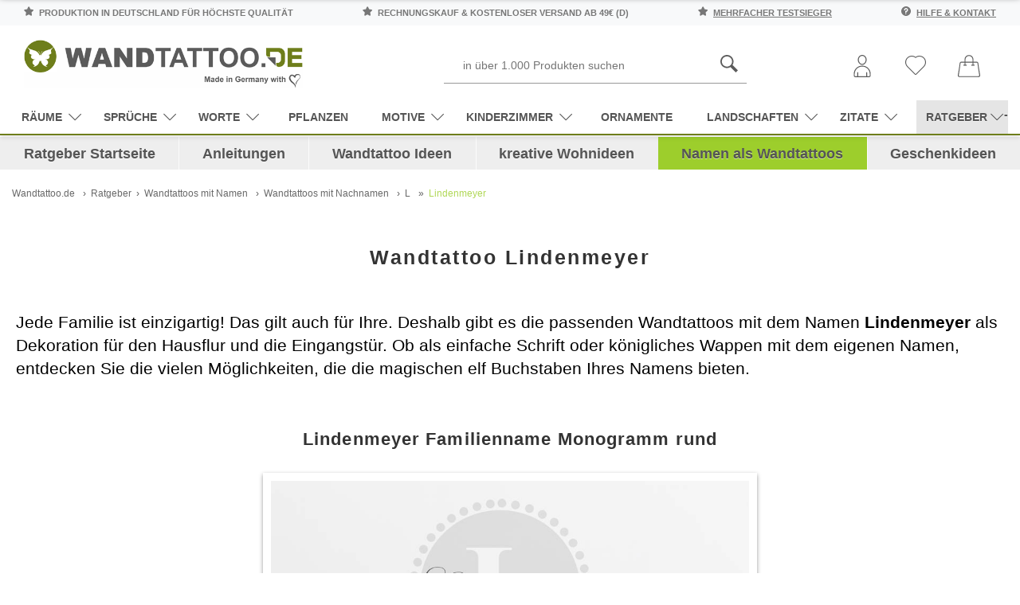

--- FILE ---
content_type: text/html; charset=UTF-8
request_url: https://www.wandtattoo.de/ratgeber/namen/nachnamen/l/lindenmeyer/
body_size: 28300
content:
<!DOCTYPE html>
<html dir="ltr" lang="de" xmlns:og="http://ogp.me/ns#" xmlns:fb="http://www.facebook.com/2008/fbml">
<head>
<meta http-equiv="Content-Type" content="text/html; charset=utf-8">
<title>Wandtattoo Lindenmeyer als Monogramm, Türschild oder Familienwappen</title>
<meta name="description" content="Entdecken Sie die Gestaltungsmöglichkeiten mit dem Namen Lindenmeyer als individuell gestaltetes Wandtattoo. Hier finden Sie das Wandtattoo Lindenmeyer als Monogramm, Türschild oder Familienwappen. &#10084; Spitzenqualität aus Deutschland | schnelle Lieferung | portofrei (D) bei WANDTATTOO.DE." /><meta name="robots" content="index,follow">
<meta property="og:title" content="Wandtattoo Lindenmeyer als Monogramm, Türschild oder Familienwappen" />
<meta property="og:type" content="article" />
<meta property="og:url" content="https://www.wandtattoo.de/ratgeber/namen/nachnamen/l/lindenmeyer/" />
<meta property="og:site_name" content="WANDTATTOO.DE" />
<meta property="og:description" content="Entdecken Sie die Gestaltungsmöglichkeiten mit dem Namen Lindenmeyer als individuell gestaltetes Wandtattoo. Hier finden Sie das Wandtattoo Lindenmeyer als Monogramm, Türschild oder Familienwappen. &#10084; Spitzenqualität aus Deutschland | schnelle Lieferung | portofrei (D) bei WANDTATTOO.DE." />
<link rel="canonical" href="https://www.wandtattoo.de/ratgeber/namen/nachnamen/l/lindenmeyer/" />
<meta name="language" content="de" />
<meta name="author" content="Wandtattoo.de" />
<base href="/" />
<meta name="p:domain_verify" content="31345219f1a44818bb78e8bff4299e3f"/>
<!-- <meta id="viewport" name="viewport" content="width=1120" /> -->
<meta name="viewport" content="width=device-width,initial-scale=1.0,user-scalable=yes" />

<!-- add revplus header rss --->
<link rel="icon" type="image/png" sizes="16x16" href="/templates/revplus-wandtattoo/favicons/favicon-16x16.png">
<link rel="icon" type="image/png" sizes="32x32" href="/templates/revplus-wandtattoo/favicons/favicon-32x32.png">
<link rel="shortcut icon" href="/templates/revplus-wandtattoo/favicons/favicon.ico">
<link rel="apple-touch-icon" href="/templates/revplus-wandtattoo/favicons/apple-touch-icon.png">
<link rel="mask-icon" href="/templates/revplus-wandtattoo/favicons/safari-pinned-tab.svg" color="#ffffff">

<link rel="preload" as="script" href="/templates/revplus-wandtattoo/javascript/jquery.min.js">
<link rel="preload" as="script" href="/templates/revplus-wandtattoo/javascript/jquery-migrate-1.4.1.min.js">
<link rel="preload" as="script" href="/templates/revplus-wandtattoo/javascript/popper.min.js">
<link rel="preload" as="script" href="/templates/revplus-wandtattoo/javascript/owl.carousel.min.js">
<link rel="preload" as="script" href="https://www.googletagmanager.com/gtag/js?id=UA-45319196-1">


<link rel="preload" as="style" href="/js/fancybox.css" />
<link rel="preload" as="style" href="/style/neustylesheet-ratgeber2.css?v=1669300510">

<!--<link rel="preload" as="style" href="/ratgeber/ratgeber.css?v=1630409832">-->

<style>
@font-face {
  font-family: 'simple-line-icons';
  src: url('templates/revplus-wandtattoo/fonts/Simple-Line-Icons.eot');
  src: url('templates/revplus-wandtattoo/fonts/Simple-Line-Icons.eot?#iefix') format('embedded-opentype'),
  url('templates/revplus-wandtattoo/fonts/Simple-Line-Icons.ttf') format('truetype'), 
  url('templates/revplus-wandtattoo/fonts/Simple-Line-Icons.woff') format('woff'), 
  url('templates/revplus-wandtattoo/fonts/Simple-Line-Icons.svg?#simple-line-icons') format('svg');
  font-weight: normal;
  font-style: normal;
  font-display:swap;
}


</style>


<link rel="stylesheet" href="/js/fancybox.css" />
<link rel="stylesheet" href="/templates/revplus-wandtattoo/stylesheet.min.css?v=1732795232" media="screen">
<style>
:root {--tpl-main-color:rgb(176, 203, 31);
--tpl-main-color-2:rgb(114, 114, 113);
--tpl-bg-color:rgb(255, 255, 255);
--tpl-bg-color-2:rgb(240, 240, 240);
--tpl-bg-productbox:rgb(255, 255, 255);
--tpl-bg-footer:rgb(49, 49, 49);
--tpl-text-standard:rgb(68, 68, 68);
--tpl-text-headings:rgb(51, 51, 51);
--tpl-text-button:rgb(255, 255, 255);
--tpl-text-footer:rgb(49, 49, 49);
--tpl-text-footer-headings:rgb(176, 203, 31);
--submit-colorsettings:Farben speichern;
}
</style>

<link rel="stylesheet" href="/templates/revplus-wandtattoo/css/jquery.cookieconsent.css" media="screen">


<link rel="stylesheet" href="/style/neustylesheet-ratgeber2.css?v=1669300510">
<!-- <link rel="stylesheet" href="ratgeber/ratgeber.css?v=1598952778"> -->

<script src="/templates/revplus-wandtattoo/javascript/jquery.min.js" type="text/javascript"></script>
<script src="/templates/revplus-wandtattoo/javascript/jquery-migrate-1.4.1.min.js" type="text/javascript"></script>
<script src="/templates/revplus-wandtattoo/javascript/popper.min.js" type="text/javascript"></script>
<script src="/templates/revplus-wandtattoo/javascript/owl.carousel.min.js" type="text/javascript"></script>

<script>
  var mobilseite = 0;
  var tabletseite = 0;
  if ($(window).width() < 768) {
    var mobilseite = 1;
  }
  else if ($(window).width() <= 1024) {
    var tabletseite = 1;
  }
  else {
    console.log('aufruf per desktop viewport');
  }
</script>
<script>
  $(document).ready(function() {
    $('a[name=wandtattoo]').fancybox({
      'transitionIn' : 'elastic',
      'transitionOut' : 'elastic',
      'titleShow' : true,
      'titlePosition' : 'inside'
    });

    $('a[name=merken]').fancybox({
      'transitionIn' : 'elastic',
      'transitionOut' : 'elastic',
      'titleShow' : true,
      'titlePosition' : 'inside'
    });

    $('a[name=bildergalerie]').fancybox({
      'transitionIn' : 'elastic',
      'transitionOut' : 'elastic',
      'titleShow' : true,
      'titlePosition' : 'inside'
    });
  });
</script>



<!-- Google Tag Manager -->
<script>
window.dataLayer = window.dataLayer || [];
(function(w,d,s,l,i){w[l]=w[l]||[];w[l].push({'gtm.start':
new Date().getTime(),event:'gtm.js'});var f=d.getElementsByTagName(s)[0],
j=d.createElement(s),dl=l!='dataLayer'?'&l='+l:'';j.async=true;j.src=
'https://www.googletagmanager.com/gtm.js?id='+i+dl;f.parentNode.insertBefore(j,f);
})(window,document,'script','dataLayer','GTM-NS6D3GCG');</script>
<!-- End Google Tag Manager -->

</head><body>
<script>
	var mobilseite = 0;
	var tabletseite = 0;
	if ($(window).width() < 768) {
		var mobilseite = 1;
	}
	else if ($(window).width() <= 1024) {
		var tabletseite = 1;
	} else {
		console.log('aufruf per desktop viewport');
	}
</script>

<style type="text/css">
  .calculatePriceUpdater {
    display: none;
    margin: 10px 2px;
    font-size: 80%;
    line-height: 15px;
  }
</style>



<div class="page-wrapper">
  <header id="main-header" class="container-fluid sticky-top">
    <div class="main-header__top-bar row bg-light py-2">
      <div class="col-12">
        <div class="container">
          <div class="d-flex justify-content-between">
            <span class="text-uppercase d-none d-md-inline-block">
              <svg width="12" height="12" xmlns="http://www.w3.org/2000/svg" fill-rule="evenodd" class="mr-1" clip-rule="evenodd" image-rendering="optimizeQuality" shape-rendering="geometricPrecision" text-rendering="geometricPrecision" viewBox="0 0 946 925"><defs/><defs><linearGradient id="a" x1="879.004" x2="4.591" y1="-8.582" y2="933.093" gradientUnits="userSpaceOnUse"><stop offset="0" stop-color="#ebecec"/><stop offset="1" stop-color="#d9dada"/></linearGradient></defs><path d="M943 351c-8-23-29-40-53-44l-241-36L544 54c-11-23-35-37-60-37-26 0-49 15-60 37L319 271 78 307c-25 4-45 21-53 44s-2 49 16 66l176 176-41 244c-4 25 7 49 27 64 11 8 25 12 38 12 11 0 22-3 32-8l210-113 210 113c10 5 21 8 32 8 14 0 27-4 39-12 21-14 32-39 27-64l-41-244 176-176c17-17 23-43 16-66z"/><path fill="url(#a)" d="M464 0c-21 4-39 18-48 37L308 262 416 37c9-19 27-33 48-37zM55 300c-24 5-44 22-52 45-8 24-2 50 16 68l183 182-42 253c-4 25 7 51 28 66 8 5 16 9 25 11-9-2-18-5-25-11-22-15-33-40-28-66l42-253L19 413C1 395-5 369 3 345c8-23 28-40 52-45zm424 501l217 117c6 3 13 6 20 7-7-1-13-4-19-7L480 801zm227-253c-15 15-22 37-19 58l42 253-217-117c-10-6-22-8-33-8s-23 3-33 8L229 859l42-253c4-21-3-43-19-58L69 366l249-37c23-3 42-18 52-38L478 66l108 225c10 20 29 35 52 38l249 37-183 182z"/></svg>
              Produktion in Deutschland für höchste Qualität
            </span>

            <span class="text-uppercase d-none d-md-inline-block">
              <svg width="12" height="12" xmlns="http://www.w3.org/2000/svg" fill-rule="evenodd" class="mr-1" clip-rule="evenodd" image-rendering="optimizeQuality" shape-rendering="geometricPrecision" text-rendering="geometricPrecision" viewBox="0 0 946 925"><defs/><defs><linearGradient id="a" x1="879.004" x2="4.591" y1="-8.582" y2="933.093" gradientUnits="userSpaceOnUse"><stop offset="0" stop-color="#ebecec"/><stop offset="1" stop-color="#d9dada"/></linearGradient></defs><path d="M943 351c-8-23-29-40-53-44l-241-36L544 54c-11-23-35-37-60-37-26 0-49 15-60 37L319 271 78 307c-25 4-45 21-53 44s-2 49 16 66l176 176-41 244c-4 25 7 49 27 64 11 8 25 12 38 12 11 0 22-3 32-8l210-113 210 113c10 5 21 8 32 8 14 0 27-4 39-12 21-14 32-39 27-64l-41-244 176-176c17-17 23-43 16-66z"/><path fill="url(#a)" d="M464 0c-21 4-39 18-48 37L308 262 416 37c9-19 27-33 48-37zM55 300c-24 5-44 22-52 45-8 24-2 50 16 68l183 182-42 253c-4 25 7 51 28 66 8 5 16 9 25 11-9-2-18-5-25-11-22-15-33-40-28-66l42-253L19 413C1 395-5 369 3 345c8-23 28-40 52-45zm424 501l217 117c6 3 13 6 20 7-7-1-13-4-19-7L480 801zm227-253c-15 15-22 37-19 58l42 253-217-117c-10-6-22-8-33-8s-23 3-33 8L229 859l42-253c4-21-3-43-19-58L69 366l249-37c23-3 42-18 52-38L478 66l108 225c10 20 29 35 52 38l249 37-183 182z"/></svg>
              Rechnungskauf &amp; kostenloser Versand ab 49€ (D)
            </span>

            <span class="text-uppercase d-md-inline-block">
              <svg width="12" height="12" xmlns="http://www.w3.org/2000/svg" fill-rule="evenodd" class="mr-1" clip-rule="evenodd" image-rendering="optimizeQuality" shape-rendering="geometricPrecision" text-rendering="geometricPrecision" viewBox="0 0 946 925"><defs/><defs><linearGradient id="a" x1="879.004" x2="4.591" y1="-8.582" y2="933.093" gradientUnits="userSpaceOnUse"><stop offset="0" stop-color="#ebecec"/><stop offset="1" stop-color="#d9dada"/></linearGradient></defs><path d="M943 351c-8-23-29-40-53-44l-241-36L544 54c-11-23-35-37-60-37-26 0-49 15-60 37L319 271 78 307c-25 4-45 21-53 44s-2 49 16 66l176 176-41 244c-4 25 7 49 27 64 11 8 25 12 38 12 11 0 22-3 32-8l210-113 210 113c10 5 21 8 32 8 14 0 27-4 39-12 21-14 32-39 27-64l-41-244 176-176c17-17 23-43 16-66z"/><path fill="url(#a)" d="M464 0c-21 4-39 18-48 37L308 262 416 37c9-19 27-33 48-37zM55 300c-24 5-44 22-52 45-8 24-2 50 16 68l183 182-42 253c-4 25 7 51 28 66 8 5 16 9 25 11-9-2-18-5-25-11-22-15-33-40-28-66l42-253L19 413C1 395-5 369 3 345c8-23 28-40 52-45zm424 501l217 117c6 3 13 6 20 7-7-1-13-4-19-7L480 801zm227-253c-15 15-22 37-19 58l42 253-217-117c-10-6-22-8-33-8s-23 3-33 8L229 859l42-253c4-21-3-43-19-58L69 366l249-37c23-3 42-18 52-38L478 66l108 225c10 20 29 35 52 38l249 37-183 182z"/></svg>
              <a href="/info/testsiege">mehrfacher Testsieger</a>
            </span>

            <span class="text-uppercase d-md-inline-block">
              <svg width="12" height="12" xmlns="http://www.w3.org/2000/svg" class="mr-1" viewBox="0 0 512 512"><defs/><path d="M256 0C114.833 0 0 114.833 0 256s114.833 256 256 256 256-114.833 256-256S397.167 0 256 0zm-10.667 426.667c-17.646 0-32-14.354-32-32s14.354-32 32-32 32 14.354 32 32-14.354 32-32 32zm32-130.125v34.125a10.66 10.66 0 01-10.667 10.667H224a10.66 10.66 0 01-10.667-10.667v-53.333c0-23.521 19.146-42.667 42.667-42.667s42.667-19.146 42.667-42.667-19.146-42.667-42.667-42.667-42.667 19.146-42.667 42.667v10.667a10.66 10.66 0 01-10.667 10.667H160a10.66 10.66 0 01-10.667-10.667V192c0-58.813 47.854-106.667 106.667-106.667S362.667 133.188 362.667 192c0 51.188-36.063 94.563-85.334 104.542z"/></svg>
              <a href="/info/">Hilfe &amp; Kontakt</a>
            </span>
          </div>
        </div>
      </div>
    </div>

   <div class="container">
    
    <div class="row darkbg pt-2 pb-0 align-items-center">
	
	 <div class="col-md-1 d-md-block d-xl-none">
	 <div id="the-menu-button-oben">
        <!-- Toggle Main Navi: Mobile -->
        <div id="my-button4" style="cursor:pointer">
          <div class="a-hamburger-icon"></div>
         <span class="btn-desc">Menü</span>
        </div>
		<div id="my-button4-close" style="cursor:pointer;display:none">
          <div class="a-hamburger-icon"></div>
         <span class="btn-desc">Menü</span>
        </div>
		</div>
      </div>
	
	
      <div class="col-md-4">
        <a href="https://www.wandtattoo.de/" title="Wandtattoo">
           <img class="logo-top" src="https://www.wandtattoo.de/bilder/wandtattoo-logo.png" alt="Wandtattoo.de Logo"> 
		  	   </a>

        <!-- logo structured-data for google -->
        <script type="application/ld+json">
           { 
            "@context": "http://schema.org",
            "@type": "Organization",
            "url": "https://www.wandtattoo.de/",
             "logo": "https://www.wandtattoo.de/bilder/wandtattoo-logo.png"
           } 
        </script>

        <!-- Toggle Main Navi: Laptop -->
        <i class="toggle-mega icon-menu "></i>
      </div>

     

      <div class="col-md-7 col-xl-8 head-servicebar">
                  <div class="search_toggle_mobile d-block d-sm-block d-md-none d-lg-none">
            <svg width="36" height="36" xmlns="http://www.w3.org/2000/svg" fill-rule="evenodd" clip-rule="evenodd" image-rendering="optimizeQuality" shape-rendering="geometricPrecision" text-rendering="geometricPrecision" viewBox="0 0 5163 5163"><path fill="#5b5b5b" d="M4554 5163L2965 3574c-299 188-651 298-1029 298C867 3872 0 3005 0 1936S867 0 1936 0s1936 867 1936 1936c0 379-111 731-298 1029l1589 1589-608 608zM1936 3442c830 0 1506-675 1506-1506 0-830-676-1506-1506-1506S430 1105 430 1936c0 830 676 1506 1506 1506z"/></svg>
            <svg class="d-none d-sm-none" xmlns="http://www.w3.org/2000/svg" xmlns:xlink="http://www.w3.org/1999/xlink" aria-hidden="true" focusable="false" width="38" height="38" style="-ms-transform: rotate(360deg); -webkit-transform: rotate(360deg); transform: rotate(360deg);" preserveAspectRatio="xMidYMid meet" viewBox="0 0 32 32"><path d="M16 3C8.832 3 3 8.832 3 16s5.832 13 13 13s13-5.832 13-13S23.168 3 16 3zm0 2c6.086 0 11 4.914 11 11s-4.914 11-11 11S5 22.086 5 16S9.914 5 16 5zm-3.781 5.781L10.78 12.22L14.562 16l-3.78 3.781l1.437 1.438L16 17.437l3.781 3.782l1.438-1.438L17.437 16l3.782-3.781l-1.438-1.438L16 14.562z" fill="#333333"/></svg>
          </div>

          <div id="search" class="mx-auto d-none d-sm-none d-md-block d-lg-block">
            


<form id="quick_find" action="https://www.wandtattoo.de/advanced_search_result.php" method="get" class="box-search">
  <div class="d-flex">
    
    <button type="submit">
            <svg width="22" height="22" xmlns="http://www.w3.org/2000/svg" fill-rule="evenodd" clip-rule="evenodd" image-rendering="optimizeQuality" shape-rendering="geometricPrecision" text-rendering="geometricPrecision" viewBox="0 0 5163 5163"><path fill="#5b5b5b" d="M4554 5163L2965 3574c-299 188-651 298-1029 298C867 3872 0 3005 0 1936S867 0 1936 0s1936 867 1936 1936c0 379-111 731-298 1029l1589 1589-608 608zM1936 3442c830 0 1506-675 1506-1506 0-830-676-1506-1506-1506S430 1105 430 1936c0 830 676 1506 1506 1506z"/></svg>
    </button>

    <input type="text" name="keywords" placeholder="in über 1.000 Produkten suchen" id="inputString" class="input-search-query" maxlength="30" autocomplete="off"  />
  </div>
</form>


          </div>
        
        <!-- search structured-data for google-->
        <script type="application/ld+json">
           { 
            "@context": "http://schema.org",
            "@type": "WebSite",
            "url": "https://www.wandtattoo.de/",
            "potentialAction":  { 
              "@type": "SearchAction",
              "target": "https://www.wandtattoo.de/advanced_search_result.php?keywords={search_term_string}",
              "query-input": "required name=search_term_string"
             } 
           } 
        </script>

        



        
        <div class="mainnavi">
          <ul>
                          <li class="rechts">
                <a href="https://www.wandtattoo.de/account.php" title="Konto verwalten">
                   <svg width="28" height="28" xmlns="http://www.w3.org/2000/svg" fill-rule="evenodd" clip-rule="evenodd" image-rendering="optimizeQuality" shape-rendering="geometricPrecision" text-rendering="geometricPrecision" viewBox="0 0 7721 10196"><defs><style>.fil0{fill:#5b5b5b;fill-rule:nonzero}</style></defs><g id="Ebene_x0020_1"><path d="M5874 2213c0 611-227 1197-592 1628-364 428-865 704-1421 704s-1058-276-1421-704c-365-430-592-1017-592-1628 0-606 222-1157 582-1556C2795 251 3301 0 3861 0s1066 251 1431 657c360 400 582 950 582 1556zm-924 1347c301-355 488-840 488-1347 0-496-180-943-470-1266-285-316-677-512-1108-512-432 0-824 196-1108 512-290 323-470 770-470 1266 0 507 187 992 488 1347 284 334 669 550 1090 550s806-216 1090-550zM6957 10196H764c-211 0-402-86-540-224S0 9643 0 9432v-746c0-1041 422-1983 1104-2665s1624-1104 2665-1104v1h182v-1c1041 0 1983 422 2665 1104s1104 1625 1104 2665v746c0 211-86 402-224 540s-329 224-540 224zM764 9761h6193c91 0 173-37 233-96 59-59 96-142 96-233v-746c0-921-373-1754-977-2358-603-603-1437-977-2358-977v-1h-182v1c-921 0-1754 373-2358 977-603 603-977 1437-977 2358v746c0 91 37 173 96 233 59 59 142 96 233 96z" class="fil0"/><path d="M1588 8071c0-120 97-218 218-218 120 0 218 97 218 218v1908c0 120-97 218-218 218-120 0-218-97-218-218V8071zM5698 8071c0-120 97-218 218-218 120 0 218 97 218 218v1908c0 120-97 218-218 218-120 0-218-97-218-218V8071z" class="fil0"/></g></svg> 
                 
                </a>
              </li>

            
                          <li class="wishlist rechts" data-placement="bottom" data-toggle="tooltip" title="Ihr Merkzettel">
                



  <a href="https://www.wandtattoo.de/wishlist.php">
    <svg class="mobilemerkzettelicon" width="26" height="26" xmlns="http://www.w3.org/2000/svg" fill-rule="evenodd" clip-rule="evenodd" image-rendering="optimizeQuality" shape-rendering="geometricPrecision" text-rendering="geometricPrecision" viewBox="0 0 11576 10695"><path fill="#5b5b5b" fill-rule="nonzero" d="M5786 10695c-85 0-168-17-247-50-78-32-150-80-210-140l-1-1-4258-4263C357 5528 0 4591 0 3655c0-937 357-1874 1070-2587h1C1732 408 2584 54 3450 5c816-46 1644 179 2337 676C6481 185 7311-40 8127 6c868 49 1720 403 2380 1063 345 345 613 748 795 1187 181 438 276 912 275 1401 0 489-96 962-277 1399-182 438-449 840-794 1185l-4262 4263c-60 60-132 107-211 140s-162 50-247 50zm-64-496c19 8 40 12 64 12 23 0 45-4 64-12 18-8 36-20 52-36l4262-4263h1c299-299 531-647 688-1026 158-381 240-792 241-1216 0-425-82-837-240-1218-157-380-389-729-689-1029h-1c-573-573-1312-881-2064-923-761-43-1535 185-2163 685l-150 120-150-120c-627-500-1400-728-2160-685-752 42-1491 350-2065 923-619 619-928 1432-928 2245 0 814 309 1627 928 2246l4258 4262c16 16 34 28 53 36z"/></svg>
    <!-- <i class="icon-heart"></i> -->
    <span class="btn-desc d-inline-block d-lg-none">Merkzettel</span>
   
  </a>


              </li>
            
                          <li class="cart rechts" data-placement="bottom" data-toggle="tooltip" title="Ihr Warenkorb">
                
	
		
		
		
	

	
		<a href="https://www.wandtattoo.de/shopping_cart.php">
  <svg width="28" height="28" xmlns="http://www.w3.org/2000/svg" fill-rule="evenodd" clip-rule="evenodd" image-rendering="optimizeQuality" shape-rendering="geometricPrecision" text-rendering="geometricPrecision" viewBox="0 0 57183 56601"><path fill="#5b5b5b" d="M3942 54176c-1011 0-1785-898-1634-1899 5168-30405 3702-32804 6399-32804h8588v5447h-2179c-643 0-1163 520-1163 1163s520 1163 1163 1163h6786c643 0 1163-520 1163-1163s-520-1163-1163-1163h-2280v-5447h17939v5447h-2280c-643 0-1163 520-1163 1163s520 1163 1163 1163h6787c1540 0 1539-2327 0-2327h-2180v-5447h8583c2649 0 1164 2009 6399 32803 433 2879-788 1697-50927 1901zm15679-42880c0-4945 4024-8970 8970-8970 4945 0 8970 4024 8970 8970v5850H19622v-5850zm32782 9231c-298-1959-1952-3381-3933-3381h-8583v-5850C39887 5067 34820 0 28591 0S17295 5067 17295 11296v5850H8707c-1981 0-3635 1422-3933 3381C417 52428-1191 52656 926 55119c2228 2589 1902 891 52310 1384 1160 0 2260-504 3016-1384 2198-2558 340-3928-3848-34592z"/></svg>
</a>
	

	


                <script>
                  $(document).ready(function() {
                    $(document).on('click', '#modal--cart', function(e) {
                      e.preventDefault();

                      var $this = $(this),
                          ajaxURL = $this.attr('href'),
                          targetDIV = $this.data('href');

                      $.ajax({
                        method: 'GET',
                        url: ajaxURL,

                        success: function (data, textStatus, jqXHR) {
                          if ($(targetDIV).length > 0) {
                            $(targetDIV).remove();
                          }

                          $(document.body).append(data);
                          $(targetDIV).modal('show');

                          $('#cart-modalwindow--close').on('click', function(e) {
                            e.preventDefault();
                            $(targetDIV).modal('hide');
                          });
                        }
                      });
                    });
                  });
                </script>
              </li>
            </ul>
          </div>
        </div>
      </div>
    </div>


    <div class="container">
      <div class="row darkbg pt-0 pt-md-2 pb-0">
        <div class="navibar double-border">
          <nav id="dasmenu" class="mainnavi">
            <ul class="CatNavi">
              <li class="catID-225 level1 hassubmenu" data-depth="0">
                <a href="https://www.wandtattoo.de/raeume">
                  Räume<i class="icon-arrow-down"></i>
                </a>

                <ul>
                  <li class="catID-226 level2 " data-depth="1"><a href="https://www.wandtattoo.de/raeume/wohnzimmer">Wohnzimmer</a></li>
                  <li class="catID-227 level2 " data-depth="1"><a href="https://www.wandtattoo.de/raeume/schlafzimmer">Schlafzimmer</a></li>
                  <li class="catID-228 level2 " data-depth="1"><a href="https://www.wandtattoo.de/raeume/kueche">Küche</a></li>
                  <li class="catID-229 level2 " data-depth="1"><a href="https://www.wandtattoo.de/raeume/bad">Bad</a></li>
                  <li class="catID-230 level2 " data-depth="1"><a href="https://www.wandtattoo.de/raeume/flur">Flur</a></li>
                  <li class="catID-250 level2 " data-depth="1"><a href="https://www.wandtattoo.de/raeume/esszimmer">Esszimmer</a></li>
                  <li class="catID-232 level2 " data-depth="1"><a href="https://www.wandtattoo.de/raeume/kinderzimmer">Kinderzimmer</a></li>
                  <li class="catID-249 level2 " data-depth="1"><a href="https://www.wandtattoo.de/raeume/buero">Büro</a></li>
                </ul>
              </li>

              <li class="catID-118 level1  hassubmenu" data-depth="0">
                <a href="https://www.wandtattoo.de/sprueche">
                  Sprüche<i class="icon-arrow-down"></i>
                </a>

                <ul>
                  <li class="catID-137 level2 " data-depth="1"><a href="https://www.wandtattoo.de/sprueche/leben">Leben</a></li>
                  <li class="catID-136 level2 " data-depth="1"><a href="https://www.wandtattoo.de/sprueche/motivation">Motivation</a></li>
                  <li class="catID-138 level2 " data-depth="1"><a href="https://www.wandtattoo.de/sprueche/traum">Traum</a></li>
                  <li class="catID-139 level2 " data-depth="1"><a href="https://www.wandtattoo.de/sprueche/liebe">Liebe</a></li>
                  <li class="catID-251 level2 " data-depth="1"><a href="https://www.wandtattoo.de/sprueche/essen-trinken">Essen &amp;Trinken</a></li>
                  <li class="catID-140 level2 " data-depth="1"><a href="https://www.wandtattoo.de/sprueche/lustig">Lustig</a></li>
                  <li class="catID-141 level2 " data-depth="1"><a href="https://www.wandtattoo.de/sprueche/weisheiten">Weisheiten</a></li>
                </ul>
              </li>

              <li class="catID-120 level1  hassubmenu" data-depth="0">
                <a href="https://www.wandtattoo.de/worte">
                  Worte<i class="icon-arrow-down"></i>
                </a>

                <ul>
                  <li class="catID-148 level2 " data-depth="1"><a href="https://www.wandtattoo.de/worte/schlafzimmer">Schlafzimmer</a></li>
                  <li class="catID-149 level2 " data-depth="1"><a href="https://www.wandtattoo.de/worte/wohnzimmer">Wohnzimmer</a></li>
                  <li class="catID-150 level2 " data-depth="1"><a href="https://www.wandtattoo.de/worte/kueche">Küche</a></li>
                  <li class="catID-152 level2 " data-depth="1"><a href="https://www.wandtattoo.de/worte/bad">Bad</a></li>
                  <li class="catID-151 level2 " data-depth="1"><a href="https://www.wandtattoo.de/worte/flur">Flur</a></li>
                  <li class="catID-153 level2 " data-depth="1"><a href="https://www.wandtattoo.de/worte/buero">Büro</a></li>
                </ul>
              </li>

              <li class="catID-116 level1 " data-depth="0">
                <a href="https://www.wandtattoo.de/pflanzen">
                  Pflanzen
                </a>
              </li>

              <li class="catID-124 level1  hassubmenu" data-depth="0">
                <a href="https://www.wandtattoo.de/motive">
                  Motive<i class="icon-arrow-down"></i>
                </a>

                <ul>
                  <li class="catID-123 level2 " data-depth="1"><a href="https://www.wandtattoo.de/motive/uhren">Uhren</a></li>
                  <li class="catID-133 level2 " data-depth="1"><a href="https://www.wandtattoo.de/motive/fotorahmen">Fotorahmen</a></li>
                  <li class="catID-122 level2 " data-depth="1"><a href="https://www.wandtattoo.de/motive/garderoben">Garderoben</a></li>
                  <li class="catID-130 level2 " data-depth="1"><a href="https://www.wandtattoo.de/motive/tiere">Tiere</a></li>
                  <li class="catID-243 level2 " data-depth="1"><a href="https://www.wandtattoo.de/motive/originell">originell</a></li>
                  <li class="catID-131 level2 " data-depth="1"><a href="https://www.wandtattoo.de/motive/sport">Sport</a></li>
                  <li class="catID-126 level2 " data-depth="1"><a href="https://www.wandtattoo.de/motive/musik">Musik</a></li>
                  <li class="catID-134 level2 " data-depth="1"><a href="https://www.wandtattoo.de/motive/tafelfolie">Tafelfolie</a></li>
                  <li class="catID-125 level2 " data-depth="1"><a href="https://www.wandtattoo.de/motive/chinesische-zeichen">chinesischeZeichen</a></li>
                </ul>
              </li>

              <li class="catID-128 level1  hassubmenu" data-depth="0">
                <a href="https://www.wandtattoo.de/kinderzimmer">Kinderzimmer<i class="icon-arrow-down"></i></a>

                <ul>
                  <li class="catID-127 level2 " data-depth="1"><a href="https://www.wandtattoo.de/kinderzimmer/babyzimmer">Babyzimmer</a></li>
                  <li class="catID-161 level2 " data-depth="1"><a href="https://www.wandtattoo.de/kinderzimmer/maedchenzimmer">Mädchenzimmer</a></li>
                  <li class="catID-129 level2 " data-depth="1"><a href="https://www.wandtattoo.de/kinderzimmer/jugendzimmer">Jugendzimmer</a></li>
                </ul>
              </li>

              <li class="catID-117 level1 " data-depth="0">
                <a href="https://www.wandtattoo.de/ornamente">Ornamente</a>
              </li>

              <li class="catID-121 level1  hassubmenu" data-depth="0">
                <a href="https://www.wandtattoo.de/landschaften">
                  Landschaften<i class="icon-arrow-down"></i>
                </a>

                <ul>
                  <li class="catID-252 level2 " data-depth="1"><a href="https://www.wandtattoo.de/landschaften/weltkarten">Weltkarten</a></li>
                  <li class="catID-253 level2 " data-depth="1"><a href="https://www.wandtattoo.de/landschaften/landschaftsmotive">Landschaftsmotive</a></li>
                  <li class="catID-254 level2 " data-depth="1"><a href="https://www.wandtattoo.de/landschaften/skylines">Skylines</a></li>
                  <li class="catID-255 level2 " data-depth="1"><a href="https://www.wandtattoo.de/landschaften/ortsnamen">Ortsnamen</a></li>
                </ul>
              </li>

              <li class="catID-119 level1  hassubmenu" data-depth="0">
                <a href="https://www.wandtattoo.de/zitate">
                  Zitate<i class="icon-arrow-down"></i>
                </a>

                <ul>
                  <li class="catID-142 level2 " data-depth="1"><a href="https://www.wandtattoo.de/zitate/motivation">Motivation</a></li>
                  <li class="catID-143 level2 " data-depth="1"><a href="https://www.wandtattoo.de/zitate/leben">Leben</a></li>
                  <li class="catID-144 level2 " data-depth="1"><a href="https://www.wandtattoo.de/zitate/liebe">Liebe</a></li>
                  <li class="catID-145 level2 " data-depth="1"><a href="https://www.wandtattoo.de/zitate/essen">Essen</a></li>
                  <li class="catID-146 level2 " data-depth="1"><a href="https://www.wandtattoo.de/zitate/glueck">Glück</a></li>
                  <li class="catID-147 level2 " data-depth="1"><a href="https://www.wandtattoo.de/zitate/traeume">Träume</a></li>
                </ul>
              </li>

              <li class="catratgeber level1 hassubmenu bg-light border-left-0 ml-2" data-depth="0">
                <a 
                  id="button-ratgeber-navigation-mobile" 
                  data-toggle="collapse" 
                  href="#collapse-ratgeber-navigation" 
                  role="button" 
                  aria-expanded="false" 
                  aria-controls="collapse-ratgeber-navigation"
                  onclick="(function($,d) {
                      document.getElementById('backdrop-ratgeber-navigation-mobile').classList.add('show');
                      document.getElementById('backdrop-ratgeber-navigation-mobile').classList.remove('d-none');
                      document.getElementById('the-menu-button').style.display='list-item';
                      document.getElementById('the-menu-button-close').style.display='none';
					  window.scrollTo({ top: 0, left: 0, behavior: 'smooth' });
					  
                    })(window.jQuery,document);"
                >
                  Ratgeber<i class="icon-arrow-down"></i>
                </a>

              </li>
            </ul>
          </nav>
        </div>
      </div>
    </div>
  </header>

  <div 
    id="backdrop-ratgeber-navigation-mobile" 
    class="modal-backdrop fade d-none" 
    style="z-index:60;"
    onclick="(function($,d,me) {
        $('#collapse-ratgeber-navigation').collapse('hide');
        me.classList.remove('show');
        me.classList.add('d-none');
      })(window.jQuery,document,this);"
  ></div>

  <!-- Google Tag Manager (noscript) -->
  <noscript><iframe src="https://www.googletagmanager.com/ns.html?id=GTM-M258F8D"
  height="0" width="0" style="display:none;visibility:hidden"></iframe></noscript>
  <!-- End Google Tag Manager (noscript) -->
<div id="collapse-ratgeber-navigation" class="collapse">
  <div id="ratgebernaviback"></div>
  <nav id="ratgebernavi">
    <div id="ratgebernavtitle" class="naviueberschriftstrich mobile-only"></div>
  
    <ul class="ratgeberl1">
      <li class="">
        <a href="https://www.wandtattoo.de/ratgeber/" class="ratgeberstart" title="Wandtattoo.de Ratgeber">Ratgeber Startseite</a>
      </li>
  
      <li class="">
        <a class="" href="/ratgeber/anleitungen/" title="Wandtattoo Anleitungen">Anleitungen</a><div class="backnav"><div class="kategorienavuebersicht seitenlinie seitenliniemobile"><a href="/ratgeber/anleitungen/" title="Wandtattoo Anleitungen">Wandtattoo Anleitungen</a></div>
<ul class="ratgeberl2"><li><a href="https://www.wandtattoo.de/ratgeber/anleitungen/wandtattoo-anleitung/" title="Wandtattoo anbringen">Wandtattoo anbringen</a></li> <li><a href="https://www.wandtattoo.de/ratgeber/anleitungen/wandtattoo-putz/" title="Wandtattoo auf Putz">Wandtattoo auf Putz</a></li> <li><a href="https://www.wandtattoo.de/ratgeber/anleitungen/wandtattoo-tapete/" title="Wandtattoos auf Tapete">Wandtattoo auf Tapete</a></li> <li><a href="https://www.wandtattoo.de/ratgeber/anleitungen/wandtattoo-glas/" title="Wandtattoos auf Glas">Wandtattoo auf Glas</a></li> <li><a href="https://www.wandtattoo.de/ratgeber/anleitungen/wandtattoo-tueren/" title="Wandtattoos an Türen">Wandtattoo auf Türen</a></li> <li><a href="https://www.wandtattoo.de/ratgeber/anleitungen/wandtattoo-moebel/" title="Wandtattoos auf Möbeln">Wandtattoo auf Möbel</a></li> <li><a href="https://www.wandtattoo.de/ratgeber/anleitungen/wandtattoo-fliesen/" title="Wandtattoos auf Fliesen">Wandtattoo auf Fliesen</a></li> <li><a href="https://www.wandtattoo.de/ratgeber/anleitungen/wandtattoo-leinwand/" title="Wandtattoo auf Leinwand anbringen">Wandtattoo auf Leinwand</a></li> <li><a href="https://www.wandtattoo.de/ratgeber/anleitungen/wandtattoo-dachschraege/" title="Wandtattoos an Dachschrägen">Wandtattoo an Dachschrägen</a></li> <li><a href="https://www.wandtattoo.de/ratgeber/anleitungen/wandtattoo-wanduhr/" title="kreative Wandtattoo Uhren">Wandtattoo als Wanduhr</a></li> <li><a href="https://www.wandtattoo.de/ratgeber/anleitungen/wandtattoo-garderobe/" title="Wandtattoo Garderoben anbringen">Wandtattoo als Garderobe</a></li> <li><a href="https://www.wandtattoo.de/ratgeber/anleitungen/fotorahmen/" title="Anleitung: Wandtattoo Fotorahmen">Wandtattoo als Fotorahmen</a></li> <li><a href="https://www.wandtattoo.de/ratgeber/anleitungen/zweifarbiges-wandtattoo/" title="Zweifarbige Wandtattoos anbringen">Wandtattoo zweifarbig</a></li> <li><a href="https://www.wandtattoo.de/ratgeber/anleitungen/wandtattoos-anordnen/" title="Wandtattoos anders anordnen">Wandtattoos anders anordnen</a></li> <li><a href="https://www.wandtattoo.de/ratgeber/anleitungen/wandtattoo-pflege/" title="Wandtattoo Pflege">Wandtattoo Pflege</a></li> <li><a href="https://www.wandtattoo.de/ratgeber/anleitungen/tafelfolie/" title="Tafelfolie zum Beschriften - So funktioniert es">Tafelfolie</a></li> <li><a href="https://www.wandtattoo.de/ratgeber/anleitungen/wandtattoo-schablonen/" title="Wandtattoo als Wandschablone">Wandtattoo-Schablonen</a></li> <li><a href="https://www.wandtattoo.de/ratgeber/anleitungen/wandtattoo-farben/" title="Wandtattoo Farben mit passenden RAL-Nummern">Wandtattoo RAL-Farben</a></li> <li><a href="https://www.wandtattoo.de/ratgeber/anleitungen/tipps-zum-online-shop/" title="Tipps zum Onlineshop von Wandtattoo.de">Tipps zum Online-Shop</a></li> </div>      </li>
  
      <li class="">
        <a class="" href="/ratgeber/wandtattoo-ideen/" title="inspirierende Wandtattoo Ideen und Anregungen">Wandtattoo Ideen</a><div class="backnav"><div class="kategorienavuebersicht seitenlinie seitenliniemobile"><a href="/ratgeber/wandtattoo-ideen/" title="Wandtattoo Ideen">Wandtattoo Ideen</a></div>
<ul class="ratgeberl2"><li><a href="https://www.wandtattoo.de/ratgeber/wandtattoo-ideen/wandtattoo-auf-dem-schrank/" title="Schränke bekleben mit Wandtattoos">Wandtattoos auf Schränken</a></li> <li><a href="https://www.wandtattoo.de/ratgeber/wandtattoo-ideen/wandtattoos-fuer-jede-wohnung/" title="Wandtattoos für Ihre Wohnung">Wandtattoos für jede Wohnung</a></li> <li><a href="https://www.wandtattoo.de/ratgeber/wandtattoo-ideen/wandtattoos-im-aussenbereich/" title="Wandtattoos außen anbringen">Wandtattoos im Außenbereich</a></li> <li><a href="https://www.wandtattoo.de/ratgeber/wandtattoo-ideen/wandtattoos-als-mottodekoration/" title="Das Wandtattoo als Mottodekoration">Motto-Dekoration</a></li> <li><a href="https://www.wandtattoo.de/ratgeber/wandtattoo-ideen/wandtattoos-weisse-wand/" title="Wandtattoos auf weißen Wänden">Wandtattoos auf weißen Wänden</a></li> <li><a href="https://www.wandtattoo.de/ratgeber/wandtattoo-ideen/wandtattoo-bunte-wand/" title="Wandtattoos auf bunten Wänden">Wandtattoos auf bunten Wänden</a></li> <li><a href="https://www.wandtattoo.de/ratgeber/wandtattoo-ideen/wandtattoos-als-muster/" title="Wandtattoo Muster gestalten">Wandtattoos als Muster</a></li> <li><a href="https://www.wandtattoo.de/ratgeber/wandtattoo-ideen/wandtattoos-fuer-branchen-und-berufe/" title="Wandtattoos für verschiedene Berufe">Wandtattoos für Branchen</a></li> <li><a href="https://www.wandtattoo.de/ratgeber/wandtattoo-ideen/zweifarbige-Wandtattoos/" title="zweifarbige Wandtattoos">Zweifarbige Wandtattoos</a></li> <li><a href="https://www.wandtattoo.de/ratgeber/wandtattoo-ideen/leuchtsterne/" title="Leuchtsterne kreativ einsetzen">selbstklebende Leuchtsterne </a></li> <li><a href="https://www.wandtattoo.de/ratgeber/wandtattoo-ideen/foto-rahmen-wandtattoo-geschichte/" title="Eigene Fotogeschichte an der Wand">Fotogeschichte an der Wand</a></li> <li><a href="https://www.wandtattoo.de/ratgeber/wandtattoo-ideen/ideen-mit-tafelfolie/" title="Ideen mit Tafelfolie">Ideen mit Tafelfolie</a></li> <li><a href="https://www.wandtattoo.de/ratgeber/wandtattoo-ideen/wandtattoo-baeume/" title="Kreative Ideen mit Wandtattoo Bäumen">Wandtattoo Baum</a></li> <li><a href="https://www.wandtattoo.de/ratgeber/wandtattoo-ideen/farbverlauf-mit-wandtattoos/" title="Farbverlauf mit Wandtattoos herstellen">Farbverlauf mit Wandtattoos</a></li> <li><a href="https://www.wandtattoo.de/ratgeber/wandtattoo-ideen/schmuckkristalle/" title="Glitzernde Schmuckkristalle für Ihr Wandtattoo">Schmuckkristalle</a></li> <li><a href="https://www.wandtattoo.de/ratgeber/wandtattoo-ideen/wandtattoos-im-rahmen/" title="Bilderrahmen mit Wandtattoos bekleben ">Wandtattoos im Rahmen</a></li> <li><a href="https://www.wandtattoo.de/ratgeber/wandtattoo-ideen/wandtattoo-um-spiegel/" title="Wandtattoo um Spiegel anordnen">Wandtattoo um Spiegel</a></li> <li><a href="https://www.wandtattoo.de/ratgeber/wandtattoo-ideen/punkte-an-der-wand/" title="Bunte Punkte als Wandtattoos">Wandtattoo Punkte für die Wand</a></li> <li><a href="https://www.wandtattoo.de/ratgeber/wandtattoo-ideen/guten-appetit-wandtattoos-fuer-die-kueche/" title="Guten Appetit Wandtattoos für die Küche">Guten Appetit Wandtattoos</a></li> <li><a href="https://www.wandtattoo.de/ratgeber/wandtattoo-ideen/wandtattoos-fuer-familien/" title="Wandtattoos für lustige Familien">Wandtattoos für coole Familien</a></li> <li><a href="https://www.wandtattoo.de/ratgeber/wandtattoo-ideen/wandtattoo-landkarten/" title="Kreative Wandtattoo Landkarten - Weltkarte und Co.">Landkarten als Wandtattoos</a></li> <li><a href="https://www.wandtattoo.de/ratgeber/wandtattoo-ideen/wandtattoos-als-weihnachtsdekoration/" title="Schöne Wandtattoos als Weihnachtsdekoration">Wandtattoos als Weihnachtsdeko</a></li> <li><a href="https://www.wandtattoo.de/ratgeber/wandtattoo-ideen/wandtattoos-wie-handgeschrieben/" title="Schöne Wandschrift - Wandtattoos wie handgeschrieben ">Handschrift Wandtattoos</a></li> <li><a href="https://www.wandtattoo.de/ratgeber/wandtattoo-ideen/wandtattoos-mit-bilderrahmen-kombinieren/" title="Wandtattoos mit Bilderrahmen kombinieren">Wandtattoos mit Bilderrahmen kombinieren</a></li> <li><a href="https://www.wandtattoo.de/ratgeber/wandtattoo-ideen/wandtattoo-pimpen-und-dekorieren/" title="Pimp your Wandtattoo - Motive kreativ erweitern">Pimp your Wandtattoo</a></li> <li><a href="https://www.wandtattoo.de/ratgeber/wandtattoo-ideen/wandtattoo-sprueche-umgestalten/" title="Wandtattoo Sprüche einfach anders anordnen">Wandtattoo Sprüche umgestalten</a></li> <li><a href="https://www.wandtattoo.de/ratgeber/wandtattoo-ideen/wandtattoo-auf-auto/" title="Wandtattoos als Autotattoos - Ideen und Tipps zum Bekleben von Autos">Wandtattoo auf dem Auto</a></li> <li><a href="https://www.wandtattoo.de/ratgeber/wandtattoo-ideen/weisse-wandtattoos/" title="Weiße Wandtattoos - Blickfang auf dunklen Wänden">Weiße Wandtattoos</a></li> <li><a href="https://www.wandtattoo.de/ratgeber/wandtattoo-ideen/photo-booth-hintergrund-diy/" title="Photo Booth - Tolle Hintergründe für Hochzeit und Partybilder">Photo Booth mit Wandtattoos </a></li> <li><a href="https://www.wandtattoo.de/ratgeber/wandtattoo-ideen/wandtattoo-birken-wohntrend/" title="Bezaubernde Birken - Trenddeko mit Wandtattoos">Birken als Wohntrend</a></li> <li><a href="https://www.wandtattoo.de/ratgeber/wandtattoo-ideen/wandtattoos-ueber-dem-bett/" title="Das Kopfende kreativ gestalten - Wandtattoos über dem Bett ">Wandtattoos über dem Bett</a></li> <li><a href="https://www.wandtattoo.de/ratgeber/wandtattoo-ideen/buero-dekorieren-wandtattoos-fuer-den-arbeitsbereich/" title="Büro & Firma dekorieren - ansprechend, modern, motivierend">Büro dekorieren</a></li> <li><a href="https://www.wandtattoo.de/ratgeber/wandtattoo-ideen/wandtattoo-mit-eigenen-koordinaten/" title="Eigene Koordinaten ins Wandtattoo eintragen">Wandtattoo mit Koordinaten</a></li> <li><a href="https://www.wandtattoo.de/ratgeber/wandtattoo-ideen/wandtattoos-an-der-decke/" title="Deckentattoos - Tolle Ideen mit Wandtattoos an der Zimmerdecke">Wandtattoos an der Decke</a></li> <li><a href="https://www.wandtattoo.de/ratgeber/wandtattoo-ideen/bunte-konfetti-wand-gestalten/" title="Regenbogen und Konfetti - Tipps für bunte Wände">Konfetti-Wand - Bunte Ideen</a></li> <li><a href="https://www.wandtattoo.de/ratgeber/wandtattoo-ideen/wandtattoo-graeser/" title="Wandtattoo Gräser - Lebendiges Design für die Wand">Wandtattoo Gräser</a></li> <li><a href="https://www.wandtattoo.de/ratgeber/wandtattoo-ideen/wandtattoos-mit-anker/" title="Wandtattoo Anker - Maritimes Trendobjekt an der Wand">Wandtattoos mit Anker</a></li> <li><a href="https://www.wandtattoo.de/ratgeber/wandtattoo-ideen/wandtattoo-leuchtturm/" title="Wandtattoo Leuchtturm für maritime Momente">Wandtattoo Leuchtturm</a></li> <li><a href="https://www.wandtattoo.de/ratgeber/wandtattoo-ideen/wandtattoo-wolken/" title="Wandtattoo Wolken - Himmlische Deko Ideen">Wandtattoo Wolken</a></li> <li><a href="https://www.wandtattoo.de/ratgeber/wandtattoo-ideen/willkommen-wandtattoos/" title="Willkommen Wandtattoos - Ideen ">Willkommen Wandtattoos</a></li> </div>      </li>
  
      <li class="">
        <a class="" href="/ratgeber/wohnideen/" title="kreative Wohnideen">kreative Wohnideen</a><div class="backnav"><div class="kategorienavuebersicht seitenlinie seitenliniemobile"><a href="/ratgeber/wohnideen/" title="kreative Wohnideen">kreative Wohnideen</a></div>
<ul class="ratgeberl2"><li><a href="https://www.wandtattoo.de/ratgeber/wohnideen/dekorieren-in-schwarz-weiss/" title="Dekorieren in  Schwarz und Weiß">Dekorieren in Schwarz & Weiß</a></li> <li><a href="https://www.wandtattoo.de/ratgeber/wohnideen/dekoration-im-ethno-stil/" title="Dekoration im Ethno-Stil">Dekorieren im Ethno-Stil</a></li> <li><a href="https://www.wandtattoo.de/ratgeber/wohnideen/alpen-dekoration-mit-wandtattoos/" title="Schöne Alpen Dekoration mit Wandtattoos">Alpen-Deko mit Hirsch & Co.</a></li> <li><a href="https://www.wandtattoo.de/ratgeber/wohnideen/wandtattoos-ueber-eck/" title="Wandtattoos über Eck kleben">Wandtattoos über Eck kleben</a></li> <li><a href="https://www.wandtattoo.de/ratgeber/wohnideen/wandtattoos-im-treppenhaus/" title="Wandtattoos im Treppenhaus">Wandtattoos im Treppenhaus</a></li> <li><a href="https://www.wandtattoo.de/ratgeber/wohnideen/treppenstufen-mit-wandtattoos-bekleben/" title="Treppenstufen mit Wandtattoos bekleben">Treppenstufen mit Wandtattoos</a></li> <li><a href="https://www.wandtattoo.de/ratgeber/wohnideen/waende-wie-handbemalt/" title="Wände wie handbemalt - Wandtattoos im kreativen Stil">Wände wie handbemalt</a></li> <li><a href="https://www.wandtattoo.de/ratgeber/wohnideen/fenster-bekleben/" title="Fenster mit Wandtattoos bekleben">Fenster bekleben</a></li> <li><a href="https://www.wandtattoo.de/ratgeber/wohnideen/thema-dekoration/" title="thematisch dekorieren mit Wandtattoos">Dekorieren mit Thema</a></li> <li><a href="https://www.wandtattoo.de/ratgeber/wohnideen/wandtattoos-kueche/" title="Kreative Küchendekoration mit Wandtattoos">Dekoideen für die Küche</a></li> <li><a href="https://www.wandtattoo.de/ratgeber/wohnideen/wandtattoo-ueber-dem-kamin/" title="Wandtattoos über dem Kamin">Wandtattoos über dem Kamin</a></li> <li><a href="https://www.wandtattoo.de/ratgeber/wohnideen/bunt-wohnen/" title="Pastellfarben in der Wohnung">Bunt wohnen - Ideen in Pastell</a></li> <li><a href="https://www.wandtattoo.de/ratgeber/wohnideen/jugendzimmer-tipps-gestalten/" title="Tipps für das Jugendzimmer">Ideen für das Jugendzimmer</a></li> <li><a href="https://www.wandtattoo.de/ratgeber/wohnideen/i-love-wandtattoo/" title="I love Wandtattoos - Motive mit Herz"> I love Wandtattoo</a></li> <li><a href="https://www.wandtattoo.de/ratgeber/wohnideen/wandtattoos-als-grosse-wanduhren/" title="Wandtattoos als große Wanduhren XXL">Große Uhren als Wandtattoo</a></li> <li><a href="https://www.wandtattoo.de/ratgeber/wohnideen/ideen-fuer-kreatives-maedchenzimmer/" title="Kreatives Mädchenzimmer - Ideen rund um Farben, Deko, Wandgestaltung">Kreatives Mädchenzimmer</a></li> <li><a href="https://www.wandtattoo.de/ratgeber/wohnideen/dekoration-fuer-hundefans/" title="WAU! Tolle Hunde-Wandtattoos">Dekoration für Hundefans</a></li> <li><a href="https://www.wandtattoo.de/ratgeber/wohnideen/zauberhafte-einhoerner-fuer-die-wand/" title="Zauberhafte Einhörner für die Wand">Zauberhafte Einhörner</a></li> <li><a href="https://www.wandtattoo.de/ratgeber/wohnideen/wandtattoo-deko-fuer-die-hochzeit-location/" title="Romantik pur! Tolle Ideen zur Dekoration der Hochzeits Location">Hochzeit - Deko für die Party</a></li> <li><a href="https://www.wandtattoo.de/ratgeber/wohnideen/maritime-wanddekoration/" title="Maritime Wanddekoration - Frische Ideen und Tipps">Maritime Wanddekoration</a></li> <li><a href="https://www.wandtattoo.de/ratgeber/wohnideen/kinderzimmer-mit-suessen-tieren-dekorieren/" title="Kinderzimmer - Mit süßen Tieren dekorieren">Kinderzimmer mit süßen Tieren</a></li> <li><a href="https://www.wandtattoo.de/ratgeber/wohnideen/violette-waende-und-dekoration-ideen/" title="Trendfarbe Violett - Kreative Ideen für lila Räume">Trendfarbe Violett - Tolle Ideen</a></li> <li><a href="https://www.wandtattoo.de/ratgeber/wohnideen/tolles-jungenzimmer-ideen-gestaltung/" title="Tolles Jungenzimmer gestalten - Ideen und Tipps">Tolles Jungenzimmer</a></li> <li><a href="https://www.wandtattoo.de/ratgeber/wohnideen/grunge-waende-wanddesign-unsaubere-kanten/" title="Trendidee Grunge Wände - Wanddesign mit unsauberen Kanten">Grunge Wände - Trendidee</a></li> <li><a href="https://www.wandtattoo.de/ratgeber/wohnideen/weltall-in-der-wohnung-ideen-wanddeko/" title="Weltall in der Wohnung - Sternenhimmel und Mond ">Weltall in der Wohnung</a></li> <li><a href="https://www.wandtattoo.de/ratgeber/wohnideen/wc-wandtattoos-als-toiletten-schilder/" title="Stilvolle Toilettentür - WC Schilder mal anders">WC Schilder</a></li> <li><a href="https://www.wandtattoo.de/ratgeber/wohnideen/gestreifte-wand-mit-wandtattoos/" title="Wände mit Streifen und Wandtattoos - So geht es!">Gestreifte Wände</a></li> <li><a href="https://www.wandtattoo.de/ratgeber/wohnideen/trendfarbe-beige/" title="Beige - Naturfarbe zum Verlieben">Beige & Naturfarben</a></li> <li><a href="https://www.wandtattoo.de/ratgeber/wohnideen/wandtattoos-gaming-zocken/" title="Wandtattoos für Gamer">Wandtattoos für Gamer</a></li> <li><a href="https://www.wandtattoo.de/ratgeber/wohnideen/wandtattoo-mandala-deko/" title="Tolle Mandalas - Wandtattoo Mandala als Dekoidee">Wandtattoo Mandala</a></li> <li><a href="https://www.wandtattoo.de/ratgeber/wohnideen/minimalistish-geometrisch-dekorieren/" title="Geometrische Formen - Stilvolle Ideen">Minimalistisch geometrisch</a></li> <li><a href="https://www.wandtattoo.de/ratgeber/wohnideen/moderne-vasen-3d-gedruckte-designobjekte/" title="Moderne 3D-gedruckte Vasen als Designobjekte"> Moderne Vasen - 3d-gedruckte Designobjekte</a></li> </div>      </li><li class="rcurrent"><a class="" href="/ratgeber/namen/" title="individuelle Namen als Wandtattoo">Namen als Wandtattoos</a><div class="backnav"><div class="kategorienavuebersicht seitenlinie seitenliniemobile"><a href="/ratgeber/namen/" title="Namen als Wandtattoos">Namen als Wandtattoos</a></div>
<ul class="ratgeberl2"><li><a href="https://www.wandtattoo.de/ratgeber/namen/vornamen/" title="">Wandtattoos mit Vornamen</a></li> <li class="rocurrent"><a href="https://www.wandtattoo.de/ratgeber/namen/nachnamen/" title="">Wandtattoos mit Nachnamen</a></li> <li><a href="https://www.wandtattoo.de/ratgeber/namen/orte/" title="Wandtattoos mit Ortsnamen - eigener Ort als Wunschmotiv">Ortsnamen / Städtenamen</a></li> </div></li>  
      <li class="">
        <a href="/ratgeber/geschenkideen/" title="originelle Geschenkideen rund um Wandtattoos">Geschenkideen</a><div class="backnav"><div class="kategorienavuebersicht seitenlinie seitenliniemobile"><a href="/ratgeber/geschenkideen/" title="Geschenkideen rund um Wandtattoos">Geschenkideen rund um Wandtattoos</a></div>
<ul class="ratgeberl2"><li><a href="https://www.wandtattoo.de/ratgeber/geschenkideen/wandtattoo-geburt/" title="Wandtattoo zur Geburt schenken">Wandtattoo zur Geburt</a></li> <li><a href="https://www.wandtattoo.de/ratgeber/geschenkideen/geschenke-individualisieren/" title="Geschenke mit Wandtattoos individualisieren">Geschenke individualisieren</a></li> <li><a href="https://www.wandtattoo.de/ratgeber/geschenkideen/wandtattoo-gutscheine/" title="Wandtattoo Gutscheine verschenken">Wandtattoo Gutscheine</a></li> <li><a href="https://www.wandtattoo.de/ratgeber/geschenkideen/wandtattoo-zum-valentinstag/" title="Wandtattoo-Geschenkideen zum Valentinstag">Wandtattoo zum Valentinstag</a></li> <li><a href="https://www.wandtattoo.de/ratgeber/geschenkideen/wandtattoos-fuer-grosseltern/" title="Wandtattoo Geschenke für die Großeltern">Wandtattoos für Großeltern</a></li> <li><a href="https://www.wandtattoo.de/ratgeber/geschenkideen/wandtattoo-adventskalender/" title="Wandtattoo Adventskalender">Wandtattoo Adventskalender</a></li> <li><a href="https://www.wandtattoo.de/ratgeber/geschenkideen/geschenke-fuer-maenner/" title="Geschenk für den Mann - Wandtattoos für Männer">Geschenke für Männer</a></li> <li><a href="https://www.wandtattoo.de/ratgeber/geschenkideen/geschenk-zum-muttertag/" title="Wandtattoo Geschenk für den Muttertag">Geschenke zum Muttertag</a></li> <li><a href="https://www.wandtattoo.de/ratgeber/geschenkideen/wandtattoos-als-weihnachtsgeschenk/" title="Wandtattoos als Weihnachtsgeschenk">Weihnachtsgeschenke</a></li> <li><a href="https://www.wandtattoo.de/ratgeber/geschenkideen/geschenke-fuer-kochbegeisterte/" title="Kulinarisch schenken - Geschenkideen für Kochbegeisterte">Geschenke für Kochbegeisterte</a></li> <li><a href="https://www.wandtattoo.de/ratgeber/geschenkideen/geschenke-fuer-katzenfreunde/" title="Geschenkideen rund um die Katze">Geschenke für Katzenfreunde</a></li> </div>      </li>
    </ul>
  </nav>
</div>

<script>
  if (mobilseite != '1') {
    // Switch the selected class
    $(".ratgeberl1 > li").click(function() {
      if ($(this).hasClass("selected")) {
        $(".selected").removeClass("selected");
      }
      else {
        $(".selected").removeClass("selected");
        $(this).addClass("selected");
      }
    });

    // Disable menu links
    $(".ratgeberl1 > li > a").click(function(e) {
      if (!$(this).hasClass("ratgeberstart")) {
        e.preventDefault();
      }
    });

    $(".kategorienavclose").click(function(e) {
      e.stopPropagation();
      $(".selected").removeClass("selected");
    });
  }
  else {
    $("#ratgebernavi").insertBefore("#wandtattoo-hauptnavigation");

    // Switch the selected class
    $(".ratgeberl1 > li").click(function() {
      if ($(this).hasClass("selected")) {
        $(this).removeClass("selected");
      }
      else {
        $(this).addClass("selected");
      }
    });

    // Disable menu links
    $(".ratgeberl1 > li > a").click(function(e) {
      if (!$(this).hasClass("ratgeberstart")) {	
        e.preventDefault();
      }
    });

    $("#ratgebernavtitle").html("Wandtattoo.de Ratgeber");
  }
</script>
           <section id="page-breadcrumb">
				<div class="container">
              <div id="breadcrumb">
                <a href="https://www.wandtattoo.de/" title="Wandtattoo.de">Wandtattoo.de</a>
                <a href="https://www.wandtattoo.de/ratgeber/" title="Wandtattoo.de Ratgeber" class="breadcrumbsub">Ratgeber</a><a href="/ratgeber/namen/" title="Wandtattoos mit Namen" class="breadcrumbsub">Wandtattoos mit Namen</a>  <a href="/ratgeber/namen/nachnamen/" title="Wandtattoos mit Nachnamen" class="breadcrumbsub">Wandtattoos mit Nachnamen</a>  <a href="/ratgeber/namen/nachnamen/l/" title="Wandtattoos mit Nachnamen die mit L beginnen" class="breadcrumbsub">L</a>  <a href="/ratgeber/namen/nachnamen/l/lindenmeyer/" title="Wandtattoo Lindenmeyer" class="breadcrumbsub breadcrumbactive">Lindenmeyer</a>             
            </div></div></section>  

  <div class="row contentrow no-gutters">
		<div class="col-lg-12 col-md-12 d-flex flex-column">
  

  <section id="ratgeberinhalte">
    <div id="ratgeberbereich" class="clearflex">
      <div id="content" class="clearflex container">
        <div id="innenbereich" class="innenflex d-flex flex-column">
		
		
<div id="expertenratgeber" class="clearflex">		

<h1 class="ratgeberh1" style="text-align:center">Wandtattoo Lindenmeyer</h1>




<div id="experteneinleitung">
<p>Jede Familie ist einzigartig! Das gilt auch für Ihre. Deshalb gibt es die passenden Wandtattoos mit dem Namen <strong>Lindenmeyer</strong> als Dekoration für den Hausflur und die Eingangstür. Ob als einfache Schrift oder königliches Wappen mit dem eigenen Namen, entdecken Sie die vielen Möglichkeiten, die die magischen elf Buchstaben Ihres Namens bieten.</p>
</div>

<h3 class="namensbezeichner">Lindenmeyer Familienname Monogramm rund</h3>
<div class="bmitte w600 zoombildname"> <a href="/ratgeber/bilder/namen/nachnamen/monogramm-rund/wandtattoo-lindenmeyer-familienname-monogramm-rund.jpg" name="bildergalerie" title="Lindenmeyer Familienname als rundes Monogramm"> <img src="/ratgeber/bilder/namen/nachnamen/monogramm-rund/wandtattoo-lindenmeyer-familienname-monogramm-rund.jpg" width="600" height="450" alt="Lindenmeyer Familienname als rundes Monogramm"></a><p>Lindenmeyer: Familienname als rundes Monogramm</p> </div>
<p>Stilvoller geht es kaum: Das Lindenmeyer Familiennamen Monogramm besteht aus dem ausgeschriebenen Familiennamen im Vordergrund und einem Kreis im Hintergrund, aus dem der große Anfangsbuchstabe ausgespart wurde. An der Stelle des großen L ist später die Wandfarbe durchzusehen. Übrigens: Das Wandtattoo Monogramm ist, wie die übrigen Namensschilder auch, in 3 Größen und vielen Farben verfügbar. Mehr dazu erfahren Sie <b><a href="https://www.wandtattoo.de/wandtattoos/worte/wohnzimmer/wandtattoo-name-monogramm-rund.html">auf dieser Seite</a></b>.</p>
<a href="https://www.wandtattoo.de/wandtattoos/worte/wohnzimmer/wandtattoo-name-monogramm-rund.html"><div class="empfehlbutton"></div></a>

<h2>Weitere Gestaltungsmöglichkeiten mit dem Namen Lindenmeyer</h2>


<h3 class="namensbezeichner">Familie Lindenmeyer Wappen</h3>
<div class="bmitte w600 zoombildname"> <a href="/ratgeber/bilder/namen/nachnamen/familie-wappen/wandtattoo-familie-lindenmeyer-wappen.jpg" name="bildergalerie" title="Familie Lindenmeyer Wappen als Wandtattoo"> <img class="b600450 lazyload" loading="lazy" data-src="/ratgeber/bilder/namen/nachnamen/familie-wappen/wandtattoo-familie-lindenmeyer-wappen.jpg" width="600" height="450" alt="Familie Lindenmeyer Wappen als Wandtattoo"></a><p>Familie Lindenmeyer Wappen als Wandtattoo</p> </div>
<p>Schrecklich nett: So ist Familie Lindenmeyer eben. Damit auch Gäste und Besucher über diese Tatsache informiert werden, gibt es das Familie Lindenmeyer Wappen mit dem lustigen Spruch und der geschwungenen Verzierung als Wandtattoo. Mit dem Motiv können Wände in Flur und Wohnbereich kreativ und persönlich gestaltet werden. Wie das geht und wie Sie Farbe und Größe ganz nach Geschmack bestimmen können, verraten wir Ihnen <b><a href="https://www.wandtattoo.de/wandtattoos/worte/wohnzimmer/wandtattoo-wappen-schrecklich-nette-familie.html">auf dieser Seite</a></b>.</p>
<a href="https://www.wandtattoo.de/wandtattoos/worte/wohnzimmer/wandtattoo-wappen-schrecklich-nette-familie.html"><div class="empfehlbutton"></div></a>
<h3 class="namensbezeichner">Türschild Lindenmeyer als Ornament</h3>
<div class="bmitte w600 zoombildname"> <a href="/ratgeber/bilder/namen/nachnamen/tuerschild/wandtattoo-tuerschild-lindenmeyer-ornament.jpg" name="bildergalerie" title="Wandtattoo Türschild Lindenmeyer als Ornament"> <img class="b600450 lazyload" loading="lazy" data-src="/ratgeber/bilder/namen/nachnamen/tuerschild/wandtattoo-tuerschild-lindenmeyer-ornament.jpg" width="600" height="450" alt="Wandtattoo Türschild Lindenmeyer als Ornament"></a><p>Wandtattoo Türschild Lindenmeyer als Ornament</p> </div>
<p>So schön wie bei Familie Lindenmeyer ist es nirgends. Und um diese Weisheit noch zu unterstreichen, wurde das individuelle Haustürschild für alle Familien namens Lindenmeyer gestaltet. Aus dem Mix aus Schmetterlingen, Ranken, dem großen L und dem Familiennamen ergibt sich eine tolle und vor allen Dingen individuelle Deko-Idee, die sich <b><a href="https://www.wandtattoo.de/wandtattoos/ornamente/wandtattoo-namensschild-ornament.html">an dieser Stelle</a></b> auch in Sachen Farbe und Größe personalisieren lässt.</p>
<a href="https://www.wandtattoo.de/wandtattoos/ornamente/wandtattoo-namensschild-ornament.html"><div class="empfehlbutton"></div></a>
<h3 class="namensbezeichner">Lindenmeyer Nachname</h3>
<div class="bmitte w600"><img class="b600450 lazyload" loading="lazy" data-src="/ratgeber/bilder/namen/nachnamen/wandtattoos/wandtattoo-lindenmeyer-nachname.jpg" width="600" height="450" alt="Wandtattoo Lindenmeyer Nachname"><p>Wandtattoo Lindenmeyer Nachname</p> </div>
<p>So einfach kann schönes Design sein! Diese Designidee zeigt den Anfangsbuchstaben L und den Nachnamen Lindenmeyer in kreativer Kombination. Im minimalistisch-eleganten Design kann der Schriftzug in den verschiedensten Farbkombinationen als Türschild oder Wandtattoo eingesetzt werden. Bestimmen Sie Größe und Farbe des Motivs einfach <b><a href="https://www.wandtattoo.de/wandtattoos/kinderzimmer/maedchenzimmer/wandtattoo-wunschname-mit-buchstabe.html">an dieser Stelle</a></b>. Tipp: Auch im Büro können Türen und Flure mit dieser Idee individuell beschriftet werden.</p>
<a href="https://www.wandtattoo.de/wandtattoos/kinderzimmer/maedchenzimmer/wandtattoo-wunschname-mit-buchstabe.html"><div class="empfehlbutton"></div></a>
<h3 class="namensbezeichner">Familienwappen Lindenmeyer</h3>
<div class="bmitte w600 zoombildname"> <a href="/ratgeber/bilder/namen/nachnamen/familienwappen/familienwappen-lindenmeyer-wandtattoo.jpg" name="bildergalerie" title="Familienwappen Lindenmeyer als Wandtattoo"> <img class="b600450 lazyload" loading="lazy" data-src="/ratgeber/bilder/namen/nachnamen/familienwappen/familienwappen-lindenmeyer-wandtattoo.jpg" width="600" height="450" alt="Familienwappen Lindenmeyer als Wandtattoo"></a><p>Familienwappen Lindenmeyer als Wandtattoo</p> </div>
<p>Königliche Dekoration: Das lustige Familienwappen Lindenmeyer mit dem passenden Motto &quot;Wir sind die Krönung&quot; ist besonders im Eingangsbereich ein echter Blickfang. Entdecken Sie die verschiedenen Farbmöglichkeiten und die möglichen Größen für das Motiv in einer praktischen Übersicht <b><a href="https://www.wandtattoo.de/wandtattoos/worte/flur/wandtattoo-familienwappen-wir-sind-die-kroenung.html">hier</a></b>.</p>
<a href="https://www.wandtattoo.de/wandtattoos/worte/flur/wandtattoo-familienwappen-wir-sind-die-kroenung.html"><div class="empfehlbutton"></div></a>
<h3 class="namensbezeichner">Verschnörkeltes L mit Lindenmeyer</h3>
<div class="bmitte w600"><img class="b600450 lazyload" loading="lazy" data-src="/ratgeber/bilder/namen/nachnamen/verschnoerkelt/wandtattoo-verschnoerkeltes-l-lindenmeyer.jpg" width="600" height="450" alt="Wandtattoo verschnörkeltes L mit Lindenmeyer"><p>Wandtattoo verschnörkeltes L mit Lindenmeyer</p> </div>
<p>Ob als Geschenk für Familie Lindenmeyer oder einfach zum Selbstbehalten: Der verschnörkelte Buchstabe L mit dem entsprechenden Nachnamen ist eine ausgefallene Deko-Idee für Familien und Ehepaare. Gestalten Sie Farbe und Größe des Wandtattoos <b><a href="https://www.wandtattoo.de/wandtattoos/worte/flur/wandtattoo-verschnoerkelter-buchstabe-mit-name.html">auf dieser Seite</a></b> und finden Sie einen einfallsreichen Ehrenplatz dafür im Hausflur oder der Eingangstür.</p>
<a href="https://www.wandtattoo.de/wandtattoos/worte/flur/wandtattoo-verschnoerkelter-buchstabe-mit-name.html"><div class="empfehlbutton"></div></a>
<h3 class="namensbezeichner">Nachname Lindenmeyer in eckigen Monogramm</h3>
<div class="bmitte w600 zoombildname"> <a href="/ratgeber/bilder/namen/nachnamen/monogramm-eckig/wandtattoo-lindenmeyer.jpg" name="bildergalerie" title="Wandtattoo Nachname Lindenmeyer in eckigen Monogramm"> <img class="b600450 lazyload" loading="lazy" data-src="/ratgeber/bilder/namen/nachnamen/monogramm-eckig/wandtattoo-lindenmeyer.jpg" width="600" height="450" alt="Wandtattoo Nachname Lindenmeyer in eckigen Monogramm"></a><p>Wandtattoo Nachname Lindenmeyer in eckigen Monogramm</p> </div>
<p>Passt überall! Wer es weniger verschnörkelt und stattdessen geradlinig mag, für den gibt es mit dieser Version <b><a href="https://www.wandtattoo.de/wandtattoos/worte/flur/wandtattoo-name-monogramm-eckig.html">an dieser Stelle</a></b> das perfekte Namensschild. Alle Vertreter des Namens Lindenmeyer finden mit dem rechteckigen Monogramm und dem großen L im Hintergrund eine schöne Alternative zu den üppigen Wappen und Logos. Geschmäcker sind unterschiedlich, suchen und finden Sie bei den personalisierbaren Motiven einfach Ihre persönliche Lieblingsversion des eigenen Namens.</p>
<a href="https://www.wandtattoo.de/wandtattoos/worte/flur/wandtattoo-name-monogramm-eckig.html"><div class="empfehlbutton"></div></a>
<h3 class="namensbezeichner">Hoheitsgebiet Lindenmeyer</h3>
<div class="bmitte w600 zoombildname"> <a href="/ratgeber/bilder/namen/nachnamen/hoheitsgebiet/wandtattoo-hoheitsgebiet-lindenmeyer.jpg" name="bildergalerie" title="Wandtattoo Hoheitsgebiet Lindenmeyer"> <img class="b600450 lazyload" loading="lazy" data-src="/ratgeber/bilder/namen/nachnamen/hoheitsgebiet/wandtattoo-hoheitsgebiet-lindenmeyer.jpg" width="600" height="450" alt="Wandtattoo Hoheitsgebiet Lindenmeyer"></a><p>Wandtattoo Hoheitsgebiet Lindenmeyer</p> </div>
<p>Auch für Landratten ein Blickfang: Das Wandtattoo Hoheitsgebiet Lindenmeyer mit dem Anfangsbuchstaben L. Die eigenen vier Wände, Haustür oder Wohnungseingang können mit dem Wandtattoo Logo mit maritimem Flair einfallsreich dekoriert werden. Und so wird es noch individueller: Königsblau, Rot, Grau oder bunt? Entdecken Sie die verschiedenen Farbmöglichkeiten für das Hoheitsgebiet <b><a href="https://www.wandtattoo.de/wandtattoos/worte/bad/wandtattoo-hoheitsgebiet-mit-familienname.html">hier</a></b>.</p>
<a href="https://www.wandtattoo.de/wandtattoos/worte/bad/wandtattoo-hoheitsgebiet-mit-familienname.html"><div class="empfehlbutton"></div></a>
<h3 class="namensbezeichner">Ornament Lindenmeyer</h3>
<div class="bmitte w600 zoombildname"> <a href="/ratgeber/bilder/namen/nachnamen/ornamente/wandtattoo-ornament-lindenmeyer.jpg" name="bildergalerie" title="Wandtattoo Ornament Lindenmeyer"> <img class="b600450 lazyload" loading="lazy" data-src="/ratgeber/bilder/namen/nachnamen/ornamente/wandtattoo-ornament-lindenmeyer.jpg" width="600" height="450" alt="Wandtattoo Ornament Lindenmeyer"></a><p>Wandtattoo Ornament Lindenmeyer</p> </div>
<p>Auch das Wandtattoo, das hier zu sehen ist, zeigt eine außergewöhnliche Idee, um Wände und andere glatte Flächen eindrucksvoll zu gestalten. Das gilt nicht nur für die eigenen vier Wände, sondern auch für die Wohnungen von Menschen, die wir gerne beschenken. Deshalb ist das Wandtattoo natürlich auch als personalisierbares Geschenk für Familie Lindenmeyer bestens geeignet. So wird es noch persönlicher: Das Ornament ist <b><a href="https://www.wandtattoo.de/wandtattoos/ornamente/wandtattoo-ornament-mit-name.html">hier</a></b> in vielen Farbkombinationen und 3 Größen verfügbar.</p>
<a href="https://www.wandtattoo.de/wandtattoos/ornamente/wandtattoo-ornament-mit-name.html"><div class="empfehlbutton"></div></a>
<h3 class="namensbezeichner">Wappen Lindenmeyer</h3>
<div class="bmitte w600 zoombildname"> <a href="/ratgeber/bilder/namen/nachnamen/wappen/wappen-lindenmeyer-wandtattoos.jpg" name="bildergalerie" title="Wappen Lindenmeyer als Wandtattoos"> <img class="b600450 lazyload" loading="lazy" data-src="/ratgeber/bilder/namen/nachnamen/wappen/wappen-lindenmeyer-wandtattoos.jpg" width="600" height="450" alt="Wappen Lindenmeyer als Wandtattoos"></a><p>Wappen Lindenmeyer als Wandtattoos - 4 verschiedene Versionen</p> </div>
<p><em><i>1. Familienwappen Lindenmeyer mit Löwen</i></em>: Nur die besten bekommen ein Wappen! So auch Familie Lindenmeyer, für die das Familienwappen mit Löwen (s. links oben) eigens gestaltet wurde. Als Wandtattoo kann das Wappen mit Namen und dem Anfangsbuchstaben L außerdem ganz nach den eigenen Vorstellungen auch in Sachen Farbe und Größe angepasst werden. Für weitere Informationen einfach <b><a href="https://www.wandtattoo.de/wandtattoos/worte/flur/wandtattoo-familienwappen-mit-loewen-und-name.html">hier</a></b> klicken.</p><a href="https://www.wandtattoo.de/wandtattoos/worte/flur/wandtattoo-familienwappen-mit-loewen-und-name.html"><div class="empfehlbutton"></div></a>
<p><em><i>2. Modernes Familienwappen Lindenmeyer</i></em>: Wer es schlichter mag, findet mit dem Wappen oben rechts eine ansprechende Idee. Das moderne Familienwappen Lindenmeyer holt den Anfangsbuchstaben L zusammen mit dem Familiennamen in schlichter Eleganz an die Wand. Größe und Farbe des Wappens lassen sich <b><a href="https://www.wandtattoo.de/wandtattoos/worte/flur/wandtattoo-modernes-familienwappen-mit-name.html">hier</a></b> individuell bestimmen.</p><a href="https://www.wandtattoo.de/wandtattoos/worte/flur/wandtattoo-modernes-familienwappen-mit-name.html"><div class="empfehlbutton"></div></a>
<p><em><i>3. Wappen Lindenmeyer mit Pferden und Jahreszahl</i></em>: Noch individueller wird es mit dieser Idee. Das Wappen für Familie Lindenmeyer mit Pferden hält eine Überraschung bereit. Zwischen Anfangsbuchstaben und Krone ist das Gründungsjahr der Familie angegeben. Und so wird ein Wandtattoo daraus: Die entsprechenden individuellen Daten können einfach <b><a href="https://www.wandtattoo.de/wandtattoos/worte/flur/wandtattoo-wappen-mit-pferden-und-name.html">hier</a></b> als Wunschtext eingegeben werden.</p><a href="https://www.wandtattoo.de/wandtattoos/worte/flur/wandtattoo-wappen-mit-pferden-und-name.html"><div class="empfehlbutton"></div></a>
<p><em><i>4. Adelswappen Lindenmeyer</i></em>: Der Wohnbereich lässt sich mit dem Adelswappen Lindenmeyer mit großem L kreativ gestalten, wie es auf dem Bild rechts unten zu sehen ist. Auch hier können Sie selbst kreativ werden: Entdecken Sie <b><a href="https://www.wandtattoo.de/wandtattoos/worte/flur/wandtattoo-adelswappen-mit-wunschname.html">an dieser Stelle</a></b> die zahlreichen Möglichkeiten, die das individualisierbare Wandtattoo Wappen bietet.</p><a href="https://www.wandtattoo.de/wandtattoos/worte/flur/wandtattoo-adelswappen-mit-wunschname.html"><div class="empfehlbutton"></div></a>

<div class="social-feld">


	
<p>Jetzt weiterempfehlen:</p>
	

<div id="wandtattoo-socials" class="hauptsocial">
<div id="social-icons-rund">
<a name="fb_share" onclick="return popup(this)" type="button" href="https://www.facebook.com/sharer.php?u=https://www.wandtattoo.de/ratgeber/namen/nachnamen/l/lindenmeyer/&t=Wandtattoo+Lindenmeyer+als+Monogramm%2C+T%C3%BCrschild+oder+Familienwappen" rel="nofollow" target="_blank" title="bei Facebook teilen">
<div id="facebook-icon-rund"></div>
</a>

<a href="https://pinterest.com/pin/create/button/?url=https://www.wandtattoo.de/ratgeber/namen/nachnamen/l/lindenmeyer/&media=https://www.wandtattoo.de/ratgeber/bilder/namen/vornamen/wandtattoos/wandtattoo-lindenmeyer.jpg&description=Wandtattoo+Lindenmeyer" onclick="return popup(this)" rel="nofollow" target="_blank" title="bei Pinterest teilen">
<div id="pinterest-icon-rund"></div>
</a>


<a class="social_button_twitter2" onclick="return popup(this)" href="https://twitter.com/share?url=https://www.wandtattoo.de/ratgeber/namen/nachnamen/l/lindenmeyer/" rel="nofollow" target="_blank" title="bei Twitter teilen">
<div id="twitter-icon-rund"></div>
</a>
</div></div>
</div>




<div class="namensuchtitel"><p>Tipp: Entdecken Sie hier Ihren <b>Vornamen</b> als Wandtattoo:</p></div>
<form class="namensform-wrapper" action="//www.wandtattoo.de/ratgeber/namensuche.php" method="post">
    <input type="text" id="namensuche" name="name" placeholder="Vorname eingeben..." required>
    <input type="submit" value="suchen" id="submit">
	<input type="hidden" value="vorname" name="typ">
</form>







<div style="clear:both"></div>
</div>

<div id="ratgebermobilenav2"></div>
<script>
if( mobilseite == '1') 
{
$( "#ratgebernavi" ).clone().appendTo( "#ratgebermobilenav2" );


// Switch the selected class
$("#ratgebermobilenav2 .ratgeberl1 > li").click(function() {
	
	
 if ( $( this ).hasClass( "selected" ) ) {
  $(this).removeClass("selected");
 }
else
{ 
    $(this).addClass("selected");
}
});

// Disable menu links
$("#ratgebermobilenav2 .ratgeberl1 > li > a").click(function(e) {
 if (!$( this ).hasClass( "ratgeberstart" ) ) {	
    e.preventDefault();
 }
});
}
</script>
		
<div style="clear:both"></div>			


</div>

</div>

</div></section></div></div>	
   	<div id="weihnachtsaktion-unten" class="weihnachtsinfos"><img loading="lazy" src="/bilder/winteraktion-2024a.jpg" alt="Gratis Wandtattoo Weihnachtsmotiv 2024"><img loading="lazy" class="weihnachtsaktion-fit" src="/bilder/winteraktion-2024b.jpg" alt="Info zur Aktion 2024"></div>
	
 				
				
<footer id="page-footer" class="container-fluid pt-4 lazy" data-bg="url(/templates/revplus-wandtattoo/img/untererschatten.png)">
<script>

if (mobilseite == 1)
{
$("#page-breadcrumb").insertBefore("#page-footer"),
$("#page-breadcrumb").addClass("mobilebread")
}

</script>
  
	<div class="container" id="footercontainer">
		<div class="row">
			<div id="cta_newsletter" class="col-lg-4">
									
  
    
    
  

  
  <h3 class="border-bottom border-primary">Wandtattoo.de Newsletter</h3>

  <div class="row no-gutters">
    <div class="page-footer__newslettr-box col-auto font-weight-bold pr-3">
      <span class="d-block">10&euro;</span>
      <span class="d-block">Gutschein</span>
    </div>

    <div class="col">
      <p>Jetzt anmelden und Gutschein erhalten!</p>

      <ul class="list-unstyled">
        <li class="text-nowrap"><svg class="mt-n1 mr-2" xmlns="http://www.w3.org/2000/svg" style="isolation:isolate" viewBox="0 0 224 206" width="11" height="11"><defs/><path d="M199.5 0l23.5.5-17 16C154.098 73.667 109.508 137.266 72.5 205l-1.5-.5c-21.531-35.421-45.212-69.544-71-102l12-12c1.924-4.234 4.859-6.253 7.5-1.5l52 37c36.134-47.822 78.378-92.042 128-126z"/><path fill-rule="evenodd" d="M210.5 12l-4 5 4-5zm-67 33l-4 5 4-5zm-20 20l-4 5 4-5z"/><path d="M118.5 70l-4 5M15.5 86l-15 16"/></svg>Neue Motive entdecken</li>

        <li class="text-nowrap"><svg class="mt-n1 mr-2" xmlns="http://www.w3.org/2000/svg" style="isolation:isolate" viewBox="0 0 224 206" width="11" height="11"><defs/><path d="M199.5 0l23.5.5-17 16C154.098 73.667 109.508 137.266 72.5 205l-1.5-.5c-21.531-35.421-45.212-69.544-71-102l12-12c1.924-4.234 4.859-6.253 7.5-1.5l52 37c36.134-47.822 78.378-92.042 128-126z"/><path fill-rule="evenodd" d="M210.5 12l-4 5 4-5zm-67 33l-4 5 4-5zm-20 20l-4 5 4-5z"/><path d="M118.5 70l-4 5M15.5 86l-15 16"/></svg>exklusive Vorteile</li>
      </ul>
    </div>
  </div>

  <form id="sign_in" action="https://www.wandtattoo.de/newsletter.php" method="post">
    <div class="d-flex flex-column">
     <input type="text" name="email" placeholder="E-Mailadresse eingeben" maxlength="50">
      <button class="btn" type="submit" title="Anmelden">Anmelden</button>
    </div>
  </form>



							</div>

			<div id="footer_service" class="col-lg-4 bg-white">
				<h3 class="border-bottom border-primary text-center">Kundenservice</h3>

				<ul class="list-unstyled row no-gutters">
					<li class="col-6"><a class="d-block text-center border-bottom border-light" href="/info/">Häufige Fragen</a></li>
					<li class="col-6"><a class="d-block text-center border-bottom border-light" href="/info/ueber-uns">Über uns</a></li>
					<li class="col-6"><a class="d-block text-center border-bottom border-light" href="/info/">Kontaktaufnahme</a></li>
					<li class="col-6"><a class="d-block text-center border-bottom border-light" href="/ratgeber/presse.php">Pressebereich</a></li>
					<li class="col-6"><a class="d-block text-center border-bottom border-light" href="/farbmuster.php">Farbmuster</a></li>
					<li class="col-6"><a class="d-block text-center border-bottom border-light" href="/info/testsiege">Testsiege</a></li>
					<li class="col-6"><a class="d-block text-center border-bottom border-light" href="/info/versand">Versandkosten</a></li>
					<li class="col-6"><a class="d-block text-center border-bottom border-light" href="/content/impressum.html">Impressum</a></li>
				</ul>

				<ul class="list-unstyled row no-gutters">
					<li class="col-4"><a class="d-block text-center" href="/content/agb.html#widerruf"><small>Widerrufsrecht</small></a></li>
					<li class="col-4"><a class="d-block text-center" href="/content/datenschutz.html"><small>Datenschutz</small></a></li>
					<li class="col-4"><a class="d-block text-center" href="/content/agb.html"><small>AGB</small></a></li>
				</ul>
			</div>

			<div id="footer_ratgeber" class="col-lg-4">
				<h3 class="border-bottom border-primary text-right">Wandtattoo.de Ratgeber</h3>

				<div class="row no-gutters">
					<div class="col-6">
												<div class="d-flex flex-column">
							<div class="text-center mt-3 mb-4">
								<img 
									class="lazy" 
									loading="lazy" 
									src="/style/icon/dhl-gogreen.png" 
									srcset="/style/icon/dhl-gogreen@2x.png 2x,
															 /style/icon/dhl-gogreen.png    1x" 
									width="105" 
									height="41" 
									alt="DHL Gogreen"
								>
							</div>

							<div class="text-center">
								<a href="https://www.trustedshops.de/bewertung/info_XF2F2ED1D86DFBE63941E3C903DF66D7D.html" target="_blank" rel="nofollow noopener" title="Wandtattoo.de Bewertungen bei Trusted Shops ansehen"><svg xmlns="http://www.w3.org/2000/svg" viewBox="0 0 120 120" width="75" height="75"><circle cx="60.1" cy="59.6" r="56.6" fill="#fff"/><defs><linearGradient id="tsl" x1="88.9306" x2="31.6048" y1="89.3558" y2="32.03" gradientUnits="userSpaceOnUse"><stop offset=".2682" stop-color="#e7c66f"/><stop offset="1" stop-color="#f8f5ed"/></linearGradient></defs><circle cx="60.3" cy="60.7" r="40.5" fill="url(#tsl)"/><path d="M119.9 59.7c.3 33.4-27.9 60.7-61.6 59.4C26.2 117.8-.1 90.9 1.4 57.3 2.7 24.9 31.2-1.2 63.8.6c31.4 1.7 56.1 27.9 56.1 59.1zm-96.5 0c-.2 20.2 16.4 37 36.6 37.2 20.6.2 37.5-16.2 37.7-36.8.2-20.6-16.3-37.3-36.9-37.5-20.5-.1-37.3 16.4-37.4 37.1zm33.8-47.4h-.3v4.4c0 .5-.1 1 .6 1 2 .2 4.1.4 6.1-.3 2.3-.7 3.5-2.8 3.5-5.6-.1-2.4-1.4-4.1-3.7-4.8-1.7-.5-3.5-.3-5.2-.3-.8 0-1 .3-1 1.1v4.5zm33.5 18c.4 0 .6-.4.7-.6 1.9-2.3 3.8-4.7 5.7-7 .5-.6.5-1-.2-1.5-1.5-1.1-1.4-1.2-2.6.3-.2.2-.4.4-.5.6-.6 1-1.1 1-2 .2-1.7-1.5-1.7-1.4-.3-3.1 1.2-1.5 1.2-1.4-.3-2.7-.7-.6-1-.4-1.5.2-1.6 2.1-3.3 4.1-5 6.2-1.3 1.6-1.3 1.5.3 2.8.6.5.9.5 1.3-.1.5-.7 1.1-1.3 1.6-2 .4-.6.8-.6 1.4-.1 2.1 1.7 2.1 1.6.4 3.7-.1.1-.2.2-.2.3-.2.4-1 .7-.6 1.2.4.6 1.2 1 1.8 1.6zm9.2 9.3c3.1 0 6.1-2.7 6.2-5.6s-2.5-5.5-5.4-5.5c-3.1 0-6.1 2.7-6.1 5.6 0 2.8 2.6 5.5 5.3 5.5zm-81.2 6.8h1c.9 0 2.1-1.9 1.8-2.7-.1-.2-.2-.2-.4-.2-1.5 0-3-.4-4.5.2-.5.2-.6.2-.8-.3-.5-1.3-1.4-2-2.8-2s-2.3.8-2.9 2c-.7 1.3-1 2.8-1.4 4.3-.2.8.1 1.2.9 1.4 2.7.8 5.4 1.6 8.1 2.5 1 .3 1.5.2 1.7-.9.4-1.5.4-1.5-1-2-.5-.2-1-.3-1.5-.5-.3-.1-.9 0-.9-.6 0-.5.3-1 .9-1.1.6-.3 1.2-.2 1.8-.1zm7.4-11.8c0-1.7-1-2.8-2.3-3.7-1.2-.9-2.5-1.6-3.8-2.4-1.9-1.2-1.9-1.2-3 .7-.4.6-.3.9.3 1.3 1.5.9 2.9 1.8 4.4 2.7.5.3 1.1.7 1.5 1.2.4.5.5 1.1.1 1.7-.4.6-.9.9-1.6.8-.6-.1-1.1-.3-1.6-.7-1.2-.7-2.3-1.5-3.5-2.2-2.1-1.3-1.4-1.5-3 .8-.4.5-.3.8.3 1.1 1.7 1 3.4 2.2 5.2 3.1 3.3 1.8 7-.5 7-4.4zm21.2-14.8c2-.5 4.1-1 6.1-1.6 1-.3.1-1.1.1-1.7 0-.5-.3-.7-.9-.6-1 .3-1.9.5-2.9.7-.8.2-.8-.3-1-.8-.1-.5-.3-1 .5-1.2.8-.2 1.5-.4 2.3-.6 1.1-.2.6-.9.5-1.4 0-.4 0-1.1-1-.8-.8.3-1.5.4-2.3.6-.7.2-.8-.1-1-.6-.1-.5-.2-.9.5-1.1.9-.2 1.8-.4 2.7-.7 1-.2.5-.9.4-1.4-.1-.5 0-1.2-.9-1-1.9.5-3.8.9-5.7 1.4-.5.1-.7.4-.5.9l2.4 9.3c.1.4.2.8.7.6zM111.7 46c-.1-1.4-.8-3-1.4-4.7-.2-.5-.5-.5-.9-.4l-9 2.7c-.5.2-.7.4-.5.9.5 2.1.5 2.1 2.5 1.5l.9-.3c.6-.2.9-.1 1 .5.2.8.6 1.6 1.1 2.2 1 1.3 2.5 1.7 4.1 1.1 1.4-.4 2.2-1.5 2.2-3.5zM34 25.5c0-2.2-2-3.6-4.2-3-.8.2-1.6.5-2.4.8-.3.1-.6.1-.9-.2-.3-.3-.1-.7.1-1 .5-.6 1.1-1 1.8-1.3 1.1-.5.3-1 .1-1.5-.2-.5-.4-1.3-1.3-.8-1.1.6-2.1 1.3-2.8 2.3-1.1 1.5-1.2 3-.3 4.2.9 1.3 2.2 1.6 4 1.1l1.8-.6c.4-.1.9-.2 1.2.2.3.5 0 .9-.3 1.3-.6.6-1.3 1-2 1.4-.3.1-.9.2-.5.8.4.6.4 1.6 1.3 1.6 1.8-.2 4.4-3.4 4.4-5.3zm46.4-14.6c-1.5 0-2.6.5-3.2 1.7-.7 1.2-.4 2.3.4 3.3.5.6 1.1 1.2 1.6 1.8.3.4.8.8.4 1.4-.4.6-1 .4-1.5.2-.7-.3-1.3-.7-1.8-1.1-.4-.3-.8-.9-1.2-.1-.3.6-1.5 1-.5 1.9 1.2 1 2.5 1.7 4 1.9 1.7.2 3-.3 3.7-1.6.7-1.3.5-2.6-.7-3.9-.5-.6-1-1.1-1.5-1.7-.2-.2-.4-.5-.2-.9s.6-.4.9-.4c.8.1 1.5.6 2.1 1.1.4.4.8.5 1-.1.2-.6 1.5-.9.6-1.7-1.2-1.1-2.7-1.7-4.1-1.8zm21.9 45.6c0 .8.1 1.7.3 2.5.4 1.7 1.6 2.7 3 2.7 1.5.1 2.6-.7 3.3-2.3.3-.7.5-1.3.8-2 .1-.3.4-.7.8-.6.5 0 .7.4.7.8.1.7.2 1.4-.1 2-.3.9.1 1.1.9 1.2.7.1 1.4.4 1.5-.8.1-1.2.2-2.3-.1-3.4-.4-1.7-1.6-2.8-3.1-2.9-1.3-.1-2.5.8-3.2 2.4-.3.6-.4 1.2-.7 1.8-.2.5-.4.9-1 .8-.6-.1-.7-.6-.8-1.1-.1-.8-.1-1.5.2-2.2.3-.8.2-1.1-.7-1.2-1.5-.2-1.6-.2-1.8 1.3.1.3.1.7 0 1zM41.7 21.9c-.1-.2-.2-.4-.4-.7-1-1.9-1.9-3.7-2.9-5.6-.5-.8-.3-1.2.5-1.6 1.7-.8 1.7-.9.6-2.5-.3-.4-.5-.4-1-.2-2.1 1.1-4.3 2.3-6.4 3.4-.2.1-.6.2-.5.6.3.6.5 1.3 1 1.7.4.5.8-.2 1.2-.3.2 0 .3-.1.4-.2.7-.5 1-.3 1.4.5 1 1.9 2.1 3.8 3.1 5.8.3.6.6.8 1.3.4.4-.3.8-.5 1.3-.7.2-.2.5-.2.4-.6zM7.6 58.2c-.1 0-.1 0 0 0-.1.9-.1 1.8-.3 2.7-.2 1.1.2 1.5 1.4 1.5 1.3.1 1.2-.7 1.1-1.5-.1-1 .2-1.4 1.3-1.3 1.8.2 3.6.2 5.4.2 1.9 0 1.8 0 1.9-1.8 0-.8-.2-1.1-1-1.1-1.8 0-3.6-.1-5.3-.2-2-.1-2.1 0-2-2.1 0-1-.6-.9-1.2-1-.7 0-1.4-.2-1.3.9v3.7zm62 45.4c.1-.1.2-.2.3-.2.1.2.2.4.4.6 2.1 2.2 4.4 4.1 6.5 6.3.5.5 1 .3 1.5.1.6-.3.2-.7.1-1-.8-2.9-1.5-5.7-2.3-8.6-.1-.5-.2-1.1-.9-.8-.8.2-.4.7-.3 1.2.7 2.5 1.3 4.9 2 7.4-.3 0-.4-.3-.6-.4-2-2.2-4.3-4.1-6.5-6.1-.5-.5-1-.3-1.5-.1-.7.3-.3.7-.2 1.1.8 2.9 1.5 5.8 2.3 8.6.1.4 0 1 .8.8.8-.2.6-.7.4-1.2-.6-2.7-1.3-5.2-2-7.7zm-17.4 3.6c.3-.1.4-.2.6-.2 1.3-.5 2-1.4 2-2.8 0-1.3-.8-2.1-1.9-2.6-1.1-.5-2.3-.6-3.5-.8-.5-.1-.8.1-.9.7-.6 3.1-1.3 6.1-2 9.2-.1.6 0 .8.6.9.6.1.7-.2.8-.6.2-1 .5-2.1.7-3.1.1-.6.3-.8.9-.7 1.6.3 2.3.9 2.3 2.6 0 .8 0 1.5.1 2.3 0 .6.5.6.9.7.3.1.5 0 .5-.3-.3-1.8.3-3.7-1.1-5.3zM16.5 88.5c.1 2.3 1.6 3.9 3.4 5.4.3.3.6.1.8-.1l3.3-2.4c.3-.2.5-.4.2-.8l-1.5-2.1c-.2-.3-.4-.4-.7-.1-.3.2-.5.4-.2.8.3.3.5.6.7 1 .2.3.2.4 0 .7-1.7 2-3.3 1.7-4.3-.7-.1-.2-.2-.4-.2-.7-.4-1.9.6-3.8 2.7-4.8 1.8-.9 3.6-.6 5 .9.6.6 1 1.3 1.3 2.1.1.4.3.7.9.5.5-.2.4-.5.3-.8-.7-1.7-1.8-3.1-3.4-3.9-3.7-1.8-8.4 1-8.3 5zm44.9 13.7c-.7-.2-1 .2-1.2.9-1 3.1-2 6.1-2.9 9.2-.1.3-.6.8.1 1 .5.2 1 .1 1.2-.6.2-.7.4-1.4.7-2.2.1-.3.2-.7.7-.7h3.1c.5 0 .6.4.7.7.3.7.5 1.5.8 2.2.3.7.8.5 1.3.4.4-.1.2-.4.1-.7-1.1-3.2-2.3-6.4-3.4-9.6-.4-.5-.7-.7-1.2-.6zm-31.8.2c1.2 0 2.2-.7 3.1-1.7l3.9-4.8c.3-.4.4-.7-.1-1.1-.5-.4-.7-.2-1 .2-.5.7-1 1.3-1.6 1.9-.9 1.1-1.8 2.3-2.9 3.3-1.1 1.1-2.3 1.1-3.4.3s-1.3-2.1-.5-3.4c.3-.5.6-.9 1-1.4 1.1-1.4 2.2-2.8 3.4-4.2.3-.4.4-.7-.1-1-.3-.2-.5-.6-.9-.1-1.5 2-3.4 3.8-4.6 6-1.5 2.9.5 6 3.7 6zm11.3 5.7c0 .3 0 .6-.1.8 0 .7.6.9 1 .9.5.1.3-.5.4-.8.3-3.2.7-6.4 1-9.7.1-.7-.1-1-.7-1.3-.6-.3-.9-.1-1.3.3-2.2 2.3-4.5 4.7-6.7 7-.2.2-.7.4-.3.8.3.3.8.7 1.3.1.3-.4.8-.7 1-1.1.7-1 1.4-1 2.5-.5 2 1.3 2.1 1.2 1.9 3.5zm64.9-19.7c-.1-.3-.3-.4-.5-.6-.3-.2-.4-.1-.6.1-.3.3-.5.7-.8 1.1-1.9 2.6-1.9 2.6-4.4.6-.6-.4-.5-.7-.1-1.2.6-.7 1.1-1.5 1.7-2.3.3-.3.2-.5-.2-.8-.3-.2-.6-.3-.8.1-.2.3-.5.6-.7 1-1.5 2.1-1.5 2.1-3.6.6-.6-.4-.7-.7-.2-1.3.6-.7 1.1-1.5 1.7-2.3.2-.3.5-.6 0-1s-.7-.1-.9.3c-.9 1.2-1.7 2.4-2.6 3.6-.4.5-.3.8.2 1.1l7.5 5.4c.5.4.8.5 1.2-.1.9-1.3 1.8-2.5 2.7-3.8.3-.2.4-.4.4-.5zm-10.7 5.4c-.3-.4-.4-.6-.7-.8-.3-.2-.4 0-.6.2-.7.7-1.5 1.3-2.2 2-.2.2-.5.5-.8.2-.6-.7-1.2-1.3-1.8-2-.3-.4 0-.6.2-.8l2.4-2.1c.3-.3.4-.5.1-.9-.3-.3-.5-.3-.8 0-1.2 1.1-2.3 2.1-3.5 3.2-.3.3-.3.5 0 .9 2.2 2.4 4.4 4.8 6.5 7.2.4.4.6.3 1 0l3.6-3.3c.3-.2.4-.4.1-.8-.3-.3-.5-.5-.9-.1-.5.5-1.1 1-1.6 1.4-1.6 1.4-1.6 1.4-3-.2-1.3-1.4-1.3-1.4.1-2.6.4-.4.9-.8 1.3-1.2.2 0 .4-.1.6-.3zm-16.4 5.8c.6-.3 1.2-.6 1.7-1 .8-.5 1.1-.3 1.5.4 1.2 2.2 2.4 4.4 3.7 6.6.2.4.3 1.2 1.1.7.9-.5.3-.9.1-1.3-.9-1.7-1.9-3.4-2.8-5.1-.4-.8-1.3-1.6-1.2-2.4.1-.8 1.4-1 2.1-1.5.1-.1.1-.1.2-.1.3-.2.3-.4.1-.7s-.2-.4-.6-.2c-2.1 1.2-4.2 2.3-6.3 3.5-.2.1-.4.3-.2.6.2.2.2.6.6.5zM14.4 71c-1.1 0-2.1.9-2.1 2 0 1.2.8 2.1 1.9 2.1 1.2.1 2.1-.8 2.1-2 .1-1.2-.8-2.1-1.9-2.1zm92.3.1c-1.1 0-2 1-1.9 2 0 1.1.9 1.9 2 1.9s1.8-.8 1.8-1.9c0-1.1-.8-2-1.9-2z"/><path fill="#006ce2" d="M38.9 68.1c.5-10.7 4.4-19.8 12.6-26.8 5.4-4.6 11.7-6.9 18.9-6 2.8.3 5.1 1.5 6.9 3.8 3.2 4.2 2.6 10-1 13.9-3.7 4-8.3 6.2-13.2 8-4.2 1.5-8.5 2.7-13 3.5-1.1.2-1.4.6-1.4 1.7.1 2.1.2 4.2.6 6.3 1.1 5.3 4.7 6.7 9.6 6.1 3.8-.5 6.6-2.8 9.2-5.4 1.3-1.3 2.4-2.7 3.5-4.1.8-1.1 1.1-1.1 2-.1l.5.5c.7.6.8 1.1.2 2-2.1 2.9-4.4 5.6-7.3 7.8-5.3 4-11.3 5.7-17.8 4.2-5.3-1.2-8.7-4.7-9.9-10.1-.3-1.8-.4-3.5-.4-5.3zM70.1 45c.1-4.6-2.2-6.6-6.3-5.9-2.2.4-4.1 1.5-5.7 3.1-5 5-7.5 11.2-8.8 18-.1.7 0 1 .8.7 2.7-.8 5.5-1.5 8.1-2.7 3-1.3 5.9-2.9 8.2-5.3 2.3-2.4 3.6-5.1 3.7-7.9z"/><path d="M60.1 12.3V9.9c0-.8.3-1 1-1 1.9.1 3 1.4 2.8 3.5-.1 2.1-1.5 3.4-3.3 3.2-.5 0-.7-.2-.7-.7v-2.6h.2zm43.4 20.9c0 1.9-3.2 4-4.9 3.4-1.2-.4-1.7-1.7-1.1-2.8.8-1.5 2.1-2.3 3.8-2.5 1.2-.2 2.2.8 2.2 1.9zM14.2 45.9c-.2.4.1 1.3-.7 1.1-.7-.1-1.9 0-1.9-1-.1-.8.4-1.6 1.4-1.6.8 0 1.2.6 1.2 1.5zm93.9 1.1c-.9 0-2-1-1.7-1.7.3-1 1.5-.9 2.3-1 .8-.1.7.8.7 1.3 0 .9-.6 1.3-1.3 1.4zm-57 59.3h-.4c-1.8-.2-1.9-.2-1.5-2 0-.2 0-.5.2-.7.3-.6-.2-1.9 1.3-1.6 1.8.3 2.7 1.1 2.6 2.4-.1 1.2-1 1.9-2.2 1.9zm10.2-2.7c.6 1.6 1 2.9 1.5 4.3.2.5.2.8-.5.8-2.7.3-2.7.3-1.9-2.3.3-.9.6-1.7.9-2.8zm-23-.3c1.2-1.3 2.4-2.4 3.6-3.7-.2 1.5-.4 3-.5 4.5 0 .4-.2.6-.6.4-.8-.4-1.6-.8-2.5-1.2z"/></svg></a>
							</div>
						</div>
					</div>

					<div class="col-6">
												<div class="d-flex flex-column">
							<a class="btn btn-block btn-footer anleitung" href="/ratgeber/anleitungen">Anleitungen</a>
							<a class="btn btn-block btn-footer inspiration" href="/ratgeber/wandtattoo-ideen">Inspirationen</a>
							<a class="btn btn-block btn-footer wohnideen" href="/ratgeber/wohnideen">Wohnideen</a>
						</div>
					</div>
				</div>
			</div>
		</div>

		
		<div class="row">
			<div class="col">
				<div id="trustedshopsbewertung" style="margin-top:20px;color:#333;">
    <p style="text-align:center;margin-bottom:10px;font-size:16px;">Zufriedene Kunden beim Testsieger</p>

    <div>
        <p style="text-align:center;font-size:16px;"><a href="https://www.trustedshops.com/bewertung/info_XF2F2ED1D86DFBE63941E3C903DF66D7D.html" target="_blank" style="color:#333;font-weight:bold;">Trusted Shops Kundenbewertung f&uuml;r <span>Wandtattoo.de</span></a>: <span id="aktuellebewertungwert">4.89</span> / <span>5.00</span> aus <span id="aktuellebewertungszahl">287</span> Bewertungen. (<b>sehr gut</b>)</p>
        <span id="gesamtbewertungszahl" style="display:none">11837</span>
    </div>
</div>

<script type="application/ld+json">
{
    "@context": "http://schema.org",
    "@type" : "Organization",
    "name" : "WANDTATTOO.DE",
    "url" : "https://www.wandtattoo.de/",
    "logo": "https://www.wandtattoo.de/bilder/wandtattoo-logo.png",
    "slogan": "Wandtattoos Made in Germany with \u2764",
    "AggregateRating": {
        "@type": "AggregateRating",
        "ratingValue": "4.89",
        "worstRating": "1",
        "bestRating": "5",
        "ratingCount": "287"
    },
    "awards": [
		"Deutscher Kunden Award 2023/24: 1. Platz Preis/Leistungsverhältnis in der Kategorie Wandtattoo Shops",
		"Service-Champions 2022: Nr. 1 der Branche in der Kategorie Wandtattoo Shops",
		"Deutscher Kunden Award 2021/22: 1. Platz Preis/Leistungsverhältnis in der Kategorie Wandtattoo Shops",
		"Deutscher Kunden Award 2021/22: 1. Platz Kundenzufriedenheit in der Kategorie Wandtattoo Shops",
		"Service-Champions 2021: Nr. 1 der Branche &quot;Wandtattoo Shops&quot;",
		"DEUTSCHLANDS BESTE ONLINE-H&Auml;NDLER 2021: 1. Platz in der Kategorie Wandtattoos",
		"Deutscher Kunden Award 2020/21: 1. Platz Preis/Leistungsverhältnis in der Branche Wandtattoos",
		"Deutscher Kunden Award 2020/21: 1. Platz Kundenservice in der Kategorie Wandtattoo Shops",
		"Deutscher Kunden Award 2020/21: 1. Platz Kundenzufriedenheit in der Kategorie Wandtattoo Shops",
		"DEUTSCHLANDS BESTE ONLINE-H&Auml;NDLER 2020: Herausragend in der Kategorie Wandtattoo Shops",
        "Service-Champions 2019: Nr. 1 der Branche in der Kategorie Wandtattoo Shops",
        "DEUTSCHLAND TEST 2019: Bester online Shop in der Kategorie Wandtattoo Shops",
        "Deutscher Kunden Award 2019: 1. Platz in der Kategorie Wandtattoo Shops",
        "Preis-Champions 2019: 1. Platz in der Kategorie Wandtattoo Shops",
        "DEUTSCHLANDS BESTE ONLINE-H&Auml;NDLER 2019: Herausragend in der Kategorie Wandtattoo Shops"
    ],
    "address" : {
        "@type": "PostalAddress",
        "streetAddress": "Kreuzstr. 19 - 23",
        "addressLocality": "Merchweiler",
        "postalCode": "66589",
        "addressCountry": "DE"
    },	
    "contactPoint": {
        "@type": "ContactPoint",
        "contactType": "customer support",
        "telephone": "+49 (0) 6825 / 406 024 0",
        "faxNumber": "+49 (0) 6825 / 406 024 1",
        "email": "info@wandtattoo.de"
    }
}
</script>
<script>

 $(document).ready(function() {
//Bewertungen Zahl
var aktuellebewertung = $("span#aktuellebewertungwert").text();
$('.aktuellebewertung').html(aktuellebewertung);
var aktuellebewertzahl = $("span#aktuellebewertungszahl").text();
$('.aktuellebewertzahl').html(aktuellebewertzahl);
var insgesamtbewertzahl = $("span#gesamtbewertungszahl").text();
$('.insgesamtbewertzahl').html(insgesamtbewertzahl);
 });
</script>


			</div>
		</div>

					<div class="row mt-4">
				<div id="footer_payments" class="col">
					
  
    
    
  

  
  <h3 class="text-center">Sicher bezahlen</h3>


  
  <div class="d-flex flex-wrap justify-content-between">
    
    <img width="109" height="63" class="lazy img-fluid" style="padding:5px;background:white;border:1px solid #ccc;border-radius:5px;" loading="lazy" src="templates/revplus-wandtattoo/img/payment/zahlungsarten_vorkasse.png" alt="Vorkasse" />
    <img width="109" height="63" class="lazy img-fluid" style="padding:5px;background:white;border:1px solid #ccc;border-radius:5px;" loading="lazy" src="templates/revplus-wandtattoo/img/payment/zahlungsarten_paypal.png" alt="Paypal" />
    <img width="109" height="63" class="lazy img-fluid" style="padding:5px;background:white;border:1px solid #ccc;border-radius:5px;" loading="lazy" src="templates/revplus-wandtattoo/img/payment/zahlungsarten_visa.png" alt="VISA" />
    <img width="109" height="63" class="lazy img-fluid" style="padding:5px;background:white;border:1px solid #ccc;border-radius:5px;" loading="lazy" src="templates/revplus-wandtattoo/img/payment/zahlungsarten_mastercard.png" alt="Mastercard" />
    <img width="109" height="63" class="lazy img-fluid" style="padding:5px;background:white;border:1px solid #ccc;border-radius:5px;" loading="lazy" src="templates/revplus-wandtattoo/img/payment/zahlungsarten_amazon.png" alt="Bezahlen per rechnung" />
    <img width="109" height="63" class="lazy img-fluid" style="padding:5px;background:white;border:1px solid #ccc;border-radius:5px;" loading="lazy" src="templates/revplus-wandtattoo/img/payment/zahlungsarten_sofort.png" alt="Sofort&uuml;berweisung" />
    <img width="109" height="63" class="lazy img-fluid" style="padding:5px;background:white;border:1px solid #ccc;border-radius:5px;" loading="lazy" src="templates/revplus-wandtattoo/img/payment/zahlungsarten_lastschrift.png" alt="Lastschrift" />
    <img width="109" height="63" class="lazy img-fluid" style="padding:5px;background:white;border:1px solid #ccc;border-radius:5px;" loading="lazy" src="templates/revplus-wandtattoo/img/payment/zahlungsarten_rechnung.png" alt="Bezahlen per rechnung" />
  
  </div>



				</div>
			</div>
			
		
		
		<div class="row mt-4" id="extrafooter">

				
				
			
		<div id="footer_contact" class="col-lg-12  text-center">
					

						<div class="foot3hotline">+49 (0)6825 / 40 60 240</div>
						<div class="foot3hotlinezeit">Montag bis Freitag 08 - 16 Uhr</div>	


						<a rel="nofollow" href="mailto:info@wandtattoo.de?subject=Anfrage%20bei%20Wandtattoo.de&amp;body=Liebes%20Team%20von%20Wandtattoo.de,%0A%0Aich%20habe%20folgende%20Anfrage:%0A%0A" title="Wandtattoo.de per E-Mail kontaktieren"><div class="foot3mail">Mail: info@wandtattoo.de</div></a>			
					
						
					</div>


			
				
				
			</div>
		
		
		

		<div class="row mt-4">
			<div class="col text-center">
				<h3>Unsere Wandtattoos wurden u.a. hier vorgestellt:</h3>
				<img height="244" width="990" class="pressefooterbild lazy img-fluid" loading="lazy" alt="Unsere Wandtattoos wurden hier vorgestellt" src="/templates/revplus-wandtattoo/img/presse-wandtattoos.png">
			</div>
		</div>
	</div>

	<div id="footerschatten" class="img-fluid lazy"></div>
</footer>



</div>


<div class="mobile_nav">
	<ul class="mobile_iconnav">

					<li class="cart rechts links">
	
		
		
		
	

	
		<a href="https://www.wandtattoo.de/shopping_cart.php"><svg class="mobilewarenkorbicon" width="28" height="28" xmlns="http://www.w3.org/2000/svg" fill-rule="evenodd" clip-rule="evenodd" image-rendering="optimizeQuality" shape-rendering="geometricPrecision" text-rendering="geometricPrecision" viewBox="0 0 57183 56601"><path fill="#000" d="M3942 54176c-1011 0-1785-898-1634-1899 5168-30405 3702-32804 6399-32804h8588v5447h-2179c-643 0-1163 520-1163 1163s520 1163 1163 1163h6786c643 0 1163-520 1163-1163s-520-1163-1163-1163h-2280v-5447h17939v5447h-2280c-643 0-1163 520-1163 1163s520 1163 1163 1163h6787c1540 0 1539-2327 0-2327h-2180v-5447h8583c2649 0 1164 2009 6399 32803 433 2879-788 1697-50927 1901zm15679-42880c0-4945 4024-8970 8970-8970 4945 0 8970 4024 8970 8970v5850H19622v-5850zm32782 9231c-298-1959-1952-3381-3933-3381h-8583v-5850C39887 5067 34820 0 28591 0S17295 5067 17295 11296v5850H8707c-1981 0-3635 1422-3933 3381C417 52428-1191 52656 926 55119c2228 2589 1902 891 52310 1384 1160 0 2260-504 3016-1384 2198-2558 340-3928-3848-34592z"/></svg>				<span class="btn-desc">Warenkorb</span></a>
	

	
		<div class="modal fade" id="" tabindex="-2" role="dialog" aria-labelledby="" aria-hidden="true">

			
				<div class="modal-dialog modal-lg" role="document">

					
						<div class="modal-content">

							
								<div class="modal-header">
									
										<h5 class="modal-title" id="login-modal">Warenkorb</h5>
									

									
										<button type="button" class="close" data-dismiss="modal" aria-label="Close">
											
												<span aria-hidden="true">&times;</span>
											
										</button>
									
								</div>
							

							
								<div class="modal-body">

									
																															
																					
												<div class="empty">
													
														<div class="alert alert-info">
															In Ihrem Warenkorb befinden sich keine Produkte!
														</div>
													
												</div>
											
												
											
											
																			
								</div>
							

							
							
								<div class="modal-footer flex-wrap">
								<div class="w-100 d-flex align-items-center alert alert-success">
												
												<svg xmlns="http://www.w3.org/2000/svg"  xmlns:xlink="http://www.w3.org/1999/xlink" aria-hidden="true" focusable="false" width="2rem" height="2rem" style="-ms-transform: rotate(360deg); -webkit-transform: rotate(360deg); transform: rotate(360deg);fill:inherit!important;margin-right:1rem" preserveAspectRatio="xMidYMid meet" viewBox="0 0 1024 1024"><path d="M1024 416V78q0-32-23-55T946 0H601q-55 0-76 21L19 527Q0 546 0 573q0 13 5 24.5T19 618l387 387q18 19 45 19t46-19l506-506q21-21 21-78v-5zm-67 38L451 960L64 573L570 67q1-1 3-1.5t5-.5t6-.5t6.5-.5H946q6 0 10 4t4 10v339q0 32-3 37zM768 128q-53 0-90.5 37.5T640 256q0 35 17 64.5t46.5 46.5t64.5 17q53 0 90.5-37.5T896 256q0-35-17-64.5T832.5 145T768 128zm.5 192q-26.5 0-45.5-18.5T704 256t19-45.5t45.5-18.5t45 18.5T832 256t-18.5 45.5t-45 18.5z" fill="#165609" /></svg>
												<p class="mb-0">

												Achtung: Wenn Sie einen Gutschein/Coupon haben, k&ouml;nnen Sie diesen nach dem Erstellen Ihres Kundenkontos 
													<a class="link_modal" style="color:#165609;font-weight:bold" href="https://www.wandtattoo.de/shopping_cart.php#gift_coupon">hier</a> 
												einl&ouml;sen.
												</p>
								</div>
									<a id="" href="https://www.wandtattoo.de/" class="btn btn-secondary">Weiter shoppen<i class="icon-arrow-right"></i></a><a href="https://www.wandtattoo.de/shopping_cart.php" class="btn btn-secondary">Warenkorb<i class="icon-basket"></i></a>								</div>
							

						</div>
					

				</div>
			

		</div>
	

	
	


</li>
		
					<li class="wishlist rechts links">



  <a href="https://www.wandtattoo.de/wishlist.php">
    <svg class="mobilemerkzettelicon" width="26" height="26" xmlns="http://www.w3.org/2000/svg" fill-rule="evenodd" clip-rule="evenodd" image-rendering="optimizeQuality" shape-rendering="geometricPrecision" text-rendering="geometricPrecision" viewBox="0 0 11576 10695"><path fill="#5b5b5b" fill-rule="nonzero" d="M5786 10695c-85 0-168-17-247-50-78-32-150-80-210-140l-1-1-4258-4263C357 5528 0 4591 0 3655c0-937 357-1874 1070-2587h1C1732 408 2584 54 3450 5c816-46 1644 179 2337 676C6481 185 7311-40 8127 6c868 49 1720 403 2380 1063 345 345 613 748 795 1187 181 438 276 912 275 1401 0 489-96 962-277 1399-182 438-449 840-794 1185l-4262 4263c-60 60-132 107-211 140s-162 50-247 50zm-64-496c19 8 40 12 64 12 23 0 45-4 64-12 18-8 36-20 52-36l4262-4263h1c299-299 531-647 688-1026 158-381 240-792 241-1216 0-425-82-837-240-1218-157-380-389-729-689-1029h-1c-573-573-1312-881-2064-923-761-43-1535 185-2163 685l-150 120-150-120c-627-500-1400-728-2160-685-752 42-1491 350-2065 923-619 619-928 1432-928 2245 0 814 309 1627 928 2246l4258 4262c16 16 34 28 53 36z"/></svg>
    <!-- <i class="icon-heart"></i> -->
    <span class="btn-desc d-inline-block d-lg-none">Merkzettel</span>
   
  </a>

</li>
		
		<li class="rechts" id="the-menu-button"><div id="my-button4"><div class="b-hamburger-icon"></div><span class="btn-desc">Men&uuml;</span></div></li>
			<li class="rechts" id="the-menu-button-close"><div id="my-button4-close"><div class="b-hamburger-icon"></div><span class="btn-desc">Men&uuml;</span></div></li>
		<li class="rechts"><a href="https://www.wandtattoo.de/account.php"><i class="icon-user"></i><span class="btn-desc">Konto</span></a></li>
		<li class="rechts"><div id="my-button3"><i class="icon-info"></i><span class="btn-desc">Info</span></div></li>
	</ul>
</div><nav id="infomenu">
      <ul>
      		<li><a href="/info/">Häufige Fragen</a></li>
		<li><a href="/info/">Kontaktaufnahme</a></li>
		<li><a href="/farbmuster.php">Farbmuster</a></li>
		<li><a href="/info/versand">Versandkosten</a></li>

		<hr>

		<li><a href="/info/ueber-uns">Über uns</a></li>
		<li><a href="/ratgeber/presse.php">Pressebereich</a></li>
		<li><a href="/info/testsiege" title="Testsiege und Erfahrungen mit Wandtattoo.de">Testsiege</a></li>
		<li><a href="/content/impressum.html">Impressum</a></li>

		<hr>

		<li><a href="/content/agb.html#widerruf">Widerrufsrecht</a></li>
		<li><a href="/content/datenschutz.html">Datenschutz</a></li>
		<li><a href="/content/agb.html">AGB</a></li>
    </ul>
  </nav>






<!--[if lte IE 8]>
<link rel="stylesheet" property="stylesheet" href="https://www.wandtattoo.de/templates/revplus-wandtattoo/css/ie8fix.css" type="text/css" media="screen" />
<![endif]-->

<script src="/templates/revplus-wandtattoo/javascript/tpl_plugins.min.js?v=1599222172" type="text/javascript"></script>





<script>
  $(window).on('load', function() {
    $('.show_rating input').change(function() {
      var $radio = $(this);
      
      $('.show_rating .selected').removeClass('selected');
      $radio.closest('label').addClass('selected');
    });
  });
  
  function alerttt(message, title) {
    title = title || "Information";

    $.alertable.alert('<span id="alertable-title"></span><span id="alertable-content"></span>', {
      html: true
    });
    
    $('#alertable-content').html(message);
    $('#alertable-title').html(title);
  }
</script>


<script>
  $("a.iframe").click(function(openpopupcontent) {
    openpopupcontent.preventDefault();
    
    let popupContentURL = $(this).attr('href');
    
    $('#popupContent').modal('show');
    $("#popupContent iframe").attr("src", popupContentURL);
  });
</script>

<script>
  function checkStringForNumbers(input) {
    let str = String(input);
    
    for (let i = 0; i < str.length; i++) {
      // console.log(str.charAt(i));
      
      if (!isNaN(str.charAt(i))) {
        return true;
      }
    }
  }
  
  
  
 const elmHTML = document.getElementsByTagName('html')[0];


function onResizeFunction() {
 

  var viewport = {
    'sm': window.matchMedia('(min-width: 576px)'),
    'md': window.matchMedia('(min-width: 768px)'),
    'lg': window.matchMedia('(min-width: 992px)'),
    //! Bitte beachten, dass 1024 als nicht-bootstrap-Standard irgendwann entfernt werden soll
    'custom': window.matchMedia('(min-width: 1025px)'), // >1024, da sonst Konflikt bei mmenu
    'xl': window.matchMedia('(min-width: 1200px)'),
    'xxl': window.matchMedia('(min-width: 1400px)')
  };
  

    if (!viewport.xl.matches) { 
    // Negation of min-width is equivalent to "max-width"
 
    $("#dasmenu").mmenu({
      offCanvas:{position:"left",zposition:"front"},
      //navbar:{title:"Unser Sortiment"},
	  navbar:{title:""},
      extensions:["pagedim-black","fx-panels-zoom"]
    },{
      offCanvas:{pageSelector:".page-wrapper"}
    });
  
    var objMainMenu = $("#dasmenu").data("mmenu");
	window.mmMainMenu = objMainMenu;
	
	window.mmMainMenu.bind('close:start',function(){$("#the-menu-button-close").hide(),$("#the-menu-button-oben #my-button4-close").hide(),$("#the-menu-button").show(),$("#the-menu-button-oben #my-button4").show()}); 
  
    
	$(document).on('click','#my-button',function(event){event.preventDefault(),null!==document.querySelector(".mm-blocking")?(window.mmInfoMenu.close(),setTimeout(function(){window.mmMainMenu.open()},500)):window.mmMainMenu.open()}),
	
	 $(document).on('click','#my-button4',function(event){event.preventDefault(),null!==document.querySelector(".mm-blocking")?(window.mmInfoMenu.close(),setTimeout(function(){window.mmMainMenu.open()},500)):window.mmMainMenu.open(),$("#the-menu-button").hide(),$("#the-menu-button-oben #my-button4").hide(),$("#the-menu-button-close").show(),$("#the-menu-button-oben #my-button4-close").show()}),
	 
	 $(document).on('click','#my-button4-close',function(event){event.preventDefault(),window.mmMainMenu.close(),$("#the-menu-button-close").hide(),$("#the-menu-button-oben #my-button4-close").hide(),$("#the-menu-button").show(),$("#the-menu-button-oben #my-button4").show()});
	
  }
  else {

    $(document).on('click', '.mainnavi li.level1.hassubmenu > a', function() {
      event.preventDefault(),
  
     
      $('.mainnavi > ul > li.level1.hassubmenu').removeClass('active');
  
     
      $(this).parent().addClass('active');
    });

    $(document).on('click', '.mainnavi li.level1.hassubmenu.active > a', function() {
      event.preventDefault(),
      $(this).parent().removeClass('active');
    });

  }



	 if (viewport.md.matches)
	 {
	  $("#gallery-wrapper").insertBefore(".pd_description");
	  if ($('.priceboxorig .summary_pricebox').length == 0) {
		  $(".summary_pricebox").prependTo(".priceboxorig"),
		  $(".summary_pricebox").removeClass("mt-4")
		}

	 }
	  else {
		if ($('.priceboxorig .summary_pricebox').length > 0) {
		  $(".summary_pricebox").insertAfter("#gallery-wrapper"),
		  $(".summary_pricebox").addClass("mt-4")
		}
	  $("#page-breadcrumb").insertBefore("#page-footer"),
	  $("#page-breadcrumb").addClass("mobilebread"),
	  $("#gallery-wrapper").removeClass("untenplatz"),
	  $("#wishlistsocialbox").appendTo("#service-box-vorteile"),
	  $("#service-box-vorteile").insertBefore("#crosssellingbox"),
	  $("#merkzettelboxproduktseite").insertAfter("#motivnummerproduktseite")
	  };
}


function ready(e){"loading"!=document.readyState?e():document.addEventListener("DOMContentLoaded",e)}

ready(function() {
  
  $(".mainnavi li.level1").has("ul").find("> a").addClass("firstlevel-more"), 

  $("#admin").length&&$(".navibar").css("top","36px"),
  $(document).on('touchstart click','#toggle_login',function(event){
    event.preventDefault();$(".toggle_login").slideToggle("slow"),ac_closing()
  }),

  $("a.firstlevel-more").each(function(){
    var l=$(this),a=(l.attr("href"),l.siblings("ul"));
    l.clone().appendTo(a).wrap('<div class="flexbreak"></div>').wrapInner("<span></span>")
  });

  var e = $("#main-header").height();
  
  
  $(document).on('touchstart click', '.toggle-mega', function(event) {
    $("#main-header div.navibar").toggleClass("toggled");
  });
  
  $(".nav-cat-img").each(function(e, a) {
    $(this).before($(this).siblings("ul"));
  });
  
   $("#infomenu").mmenu({
    offCanvas:{position:"right",zposition:"front"},
    navbar:{title:"Informationen"},
    extensions:["pagedim-black","fx-panels-zoom"]
  },{
    offCanvas:{pageSelector:".page-wrapper"}
  });

  var n_info = $("#infomenu").data("mmenu");
  window.mmInfoMenu = n_info;

  window.mmInfoMenu.bind("open:before",function(){elmHTML.classList.remove('mm-opening'),window.mmMainMenu.close()});

  onResizeFunction();
  window.addEventListener("resize", onResizeFunction);


  $(document).on("click","#my-button3",function(o){
    o.preventDefault();var n=$(this).children("i");
    n.hasClass("icon-close")
      ? (window.mmInfoMenu.close(),n.removeClass("icon-close").addClass("icon-info"))
      : (null!==document.querySelector(".mm-blocking")
        ? (window.mmMainMenu.close(),setTimeout(function(){window.mmInfoMenu.open()},500))
        : window.mmInfoMenu.open(),n.removeClass("icon-info").addClass("icon-close"))
  });

  window.mmInfoMenu.bind("close:start",function(){
    var o=$("#my-button3 > i");
    o.removeClass("icon-close").addClass("icon-info")
  });


}); 
  
  
  
  
  


function setCookie(e,t,n){var i=new Date;i.setTime(i.getTime()+24*n*60*60*1e3);var o="expires="+i.toUTCString();document.cookie=e+"="+t+";"+o+";path=/"}
function getCookie(e){for(var t=e+"=",n=document.cookie.split(";"),i=0;i<n.length;i++){for(var o=n[i];" "==o.charAt(0);)o=o.substring(1);if(0==o.indexOf(t))return o.substring(t.length,o.length)}return""}

$(".radioswitch label").on("touchstart click",function(){var t=$(this).parent(".radioswitch").find("span");$(this).hasClass("right")?$(t).addClass("right"):$(t).removeClass("right")}),
$(document).on("touchstart click","a.iframe",function(t){t.preventDefault();var a=$(this).attr("href");$("#popupContent").modal("show"),$("#popupContent .modal-body").html('<iframe style="width:100%;min-height:50vh" class="border-0 overflow-auto" src="'+a+'"></iframe>')});



var lastScrollTop = 0;
$(window).scroll(function(event){
  var st = $(this).scrollTop();
  if (st > lastScrollTop){
    if (!$('body').hasClass('down')) {
      $('body').addClass('down');
    }
   } else {
     $('body').removeClass('down');
   }

   lastScrollTop = st;

   if ($(this).scrollTop() <= 0) {
     $('body').removeClass('down');
   };
});


  
  
  
  if(mobilseite == "1")
			{

				$("#dasmenu .catID-225").css({'margin': '0 0 30px'});
$("#dasmenu .catratgeber").css({'margin': '30px 0 120px'});
			}
  


</script>

<div id="cboxOverlay" style="display:none;"></div>
<div id="colorbox" class="" role="dialog" tabindex="-1" style="display:none;">

<div id="cboxWrapper">
  <div>
    <div id="cboxTopLeft" style="float:left;"></div>
    <div id="cboxTopCenter" style="float:left;"></div>
    <div id="cboxTopRight" style="float:left;"></div>
  </div>

  <div style="clear:left;">
    <div id="cboxMiddleLeft" style="float:left;"></div>
    <div id="cboxContent" style="float:left;">
      <div id="cboxTitle" style="float:left;"></div>
      <div id="cboxCurrent" style="float:left;"></div>
      <button type="button" id="cboxPrevious"></button>
      <button type="button" id="cboxNext"></button>
      <button type="button" id="cboxSlideshow"></button>
      <div id="cboxLoadingOverlay" style="float:left;"></div>
      <div id="cboxLoadingGraphic" style="float:left;"></div>
    </div>
    <div id="cboxMiddleRight" style="float:left;"></div>
  </div>

  <div style="clear:left;">
    <div id="cboxBottomLeft" style="float:left;"></div>
    <div id="cboxBottomCenter" style="float:left;"></div>
    <div id="cboxBottomRight" style="float:left;"></div>
  </div>
</div>

<div style="position:absolute;width:9999px;visibility:hidden;display:none;max-width:none;"></div>
</div>

<div id="mm-blocker" class="mm-slideout"></div>



<script>
  function initLazyLoad() {
    // Consider removing the library soon, due to the implementation of the loading="lazy" attribute as a browser standard.
    var lazyLoadInstance = new LazyLoad(); // see https://github.com/verlok/vanilla-lazyload for possible options
  }
</script>


<script async src="/js/lazyload.js" onload="initLazyLoad();"></script>
<script defer src="/ratgeber/js/zoomtoggle.js" type="text/javascript"></script>
<script defer src="/js/jquery.easy-autocomplete.js"></script>
<script defer src="/js/jquery.fancybox.min.js"></script>
<script defer src="/templates/revplus-wandtattoo/javascript/jquery.easy-autocomplete.js" type="text/javascript"></script>

<script defer>
  if ($('#inputString').length > 0) {
	  var ezAcOptions = {
      url: "autosuche3.php",
      getValue: "value",

      list: {
        match: {
          enabled: true
        },

        showAnimation: {
          type: "slide", // normal|slide|fade
          time: 200,
          callback: function() {}
        },

        hideAnimation: {
          type: "slide", // normal|slide|fade
          time: 400,
          callback: function() {}
        },

        onClickEvent: function() {
				  $(".easy-autocomplete-container:visible").closest("form").submit();
			  }	
		  }
	  };

    $('#inputString').easyAutocomplete(ezAcOptions);
  }
</script>

<script>
  (function() {
    // Trusted Shops Logo
    var itm8 = document.getElementById("head4trust");
    var cln8 = itm8.cloneNode(true);

    // document.getElementById("footertrusted").appendChild(cln8);

    // Bewertungen Zahl
    var aktuellebewertung   = $("span#aktuellebewertungwert").text();
    var aktuellebewertzahl  = $("span#aktuellebewertungszahl").text();
    var insgesamtbewertzahl = $("span#gesamtbewertungszahl").text();

    $('.aktuellebewertung').html(aktuellebewertung);
    $('.aktuellebewertzahl').html(aktuellebewertzahl);
    $('.insgesamtbewertzahl').html(insgesamtbewertzahl);

    //Footer teile ausblenden
    if (document.getElementById("footerteileausblenden")) {
      $('#footer').addClass('footeraus');
      $("#footertrusted").appendTo("#footer");
      $(".agbinfo").appendTo("#footer");
      $("#impressumangabe").appendTo(".agbinfo");
      $("#dhlgogreen").appendTo("#footer");
      $("#trustedshopsbewertung").css("background", "none");
    }
  })();
</script>


--- FILE ---
content_type: image/svg+xml
request_url: https://www.wandtattoo.de/style/icon/facebook-icon.svg
body_size: 1044
content:
<?xml version="1.0" encoding="UTF-8"?>
<!DOCTYPE svg PUBLIC "-//W3C//DTD SVG 1.1//EN" "http://www.w3.org/Graphics/SVG/1.1/DTD/svg11.dtd">
<!-- Creator: CorelDRAW X5 -->
<svg xmlns="http://www.w3.org/2000/svg" xml:space="preserve" width="153.105mm" height="152.179mm" style="shape-rendering:geometricPrecision; text-rendering:geometricPrecision; image-rendering:optimizeQuality; fill-rule:evenodd; clip-rule:evenodd"
viewBox="0 0 1610 1600"
 xmlns:xlink="http://www.w3.org/1999/xlink">
 <defs>
  <style type="text/css">
   <![CDATA[
    .fil0 {fill:#1977F3;fill-rule:nonzero}
   ]]>
  </style>
 </defs>
 <g id="Ebene_x0020_1">
  <metadata id="CorelCorpID_0Corel-Layer"/>
  <path class="fil0" d="M1610 805c0,-444 -360,-805 -805,-805 -444,0 -805,360 -805,805 0,402 294,735 679,795l0 -562 -204 0 0 -233 0 0 0 0 204 0 0 -177c0,-192 109,-303 279,-312l0 0c3,0 6,0 8,0l0 0c3,0 6,0 8,0l0 0c3,0 6,0 9,0l0 0c88,0 180,16 180,16l0 198 0 0 0 0 -102 0c-3,0 -6,0 -9,0l0 0c-1,0 -3,0 -4,0l0 0c-1,0 -3,0 -4,0l0 0c-1,0 -3,0 -4,0l0 0c-1,0 -3,0 -4,0l0 0c-79,10 -105,66 -105,124l0 151 223 0 -36 233 0 0 0 0 0 0 -188 0 0 562c385,-60 679,-393 679,-795l0 0z"/>
 </g>
</svg>
